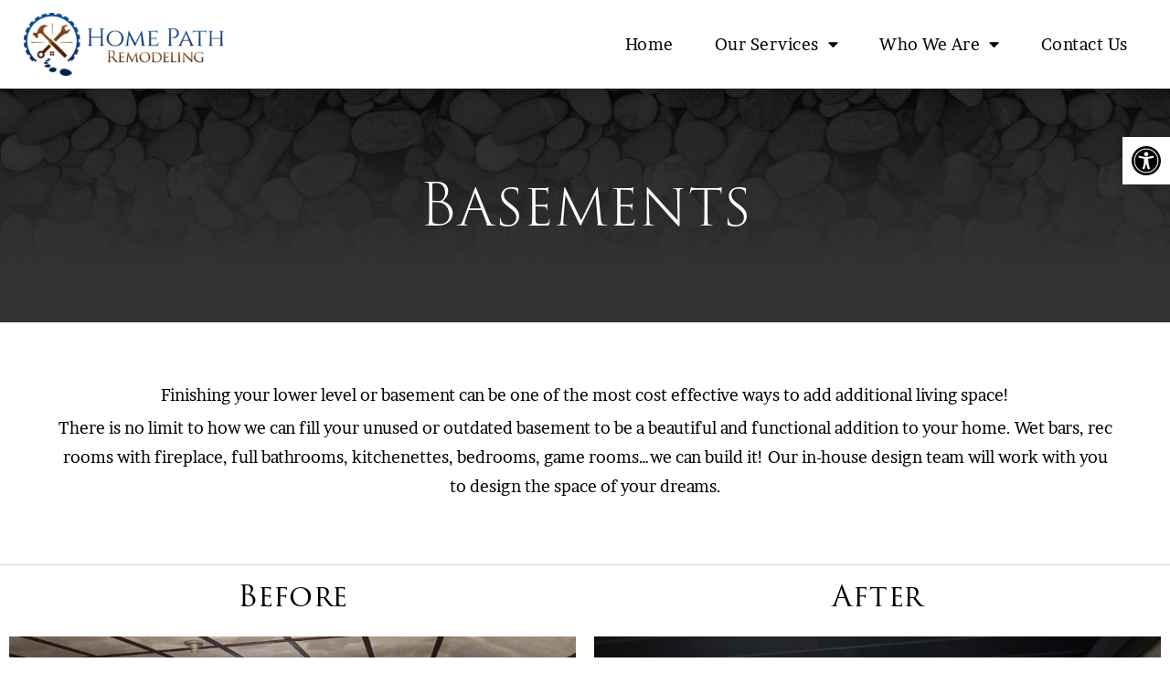

--- FILE ---
content_type: text/html; charset=UTF-8
request_url: https://homepathremodeling.com/basements/
body_size: 15180
content:
<!doctype html>
<html lang="en-US">
<head>
	<meta charset="UTF-8">
	<meta name="viewport" content="width=device-width, initial-scale=1">
	<link rel="profile" href="https://gmpg.org/xfn/11">
	<title>Basements &#8211; Home Path Remodeling</title>
<meta name='robots' content='max-image-preview:large' />
<link rel="alternate" type="application/rss+xml" title="Home Path Remodeling &raquo; Feed" href="https://homepathremodeling.com/feed/" />
<link rel="alternate" type="application/rss+xml" title="Home Path Remodeling &raquo; Comments Feed" href="https://homepathremodeling.com/comments/feed/" />
<link rel="alternate" title="oEmbed (JSON)" type="application/json+oembed" href="https://homepathremodeling.com/wp-json/oembed/1.0/embed?url=https%3A%2F%2Fhomepathremodeling.com%2Fbasements%2F" />
<link rel="alternate" title="oEmbed (XML)" type="text/xml+oembed" href="https://homepathremodeling.com/wp-json/oembed/1.0/embed?url=https%3A%2F%2Fhomepathremodeling.com%2Fbasements%2F&#038;format=xml" />
<link rel="stylesheet" type="text/css" href="https://use.typekit.net/lyz6yuf.css"><style id='wp-img-auto-sizes-contain-inline-css'>
img:is([sizes=auto i],[sizes^="auto," i]){contain-intrinsic-size:3000px 1500px}
/*# sourceURL=wp-img-auto-sizes-contain-inline-css */
</style>
<style id='wp-emoji-styles-inline-css'>

	img.wp-smiley, img.emoji {
		display: inline !important;
		border: none !important;
		box-shadow: none !important;
		height: 1em !important;
		width: 1em !important;
		margin: 0 0.07em !important;
		vertical-align: -0.1em !important;
		background: none !important;
		padding: 0 !important;
	}
/*# sourceURL=wp-emoji-styles-inline-css */
</style>
<style id='classic-theme-styles-inline-css'>
/*! This file is auto-generated */
.wp-block-button__link{color:#fff;background-color:#32373c;border-radius:9999px;box-shadow:none;text-decoration:none;padding:calc(.667em + 2px) calc(1.333em + 2px);font-size:1.125em}.wp-block-file__button{background:#32373c;color:#fff;text-decoration:none}
/*# sourceURL=/wp-includes/css/classic-themes.min.css */
</style>
<link rel='stylesheet' id='pojo-a11y-css' href='https://homepathremodeling.com/wp-content/plugins/pojo-accessibility/modules/legacy/assets/css/style.min.css?ver=1.0.0' media='all' />
<link rel='stylesheet' id='hello-elementor-css' href='https://homepathremodeling.com/wp-content/themes/hello-elementor/style.min.css?ver=3.0.1' media='all' />
<link rel='stylesheet' id='hello-elementor-theme-style-css' href='https://homepathremodeling.com/wp-content/themes/hello-elementor/theme.min.css?ver=3.0.1' media='all' />
<link rel='stylesheet' id='hello-elementor-header-footer-css' href='https://homepathremodeling.com/wp-content/themes/hello-elementor/header-footer.min.css?ver=3.0.1' media='all' />
<link rel='stylesheet' id='elementor-frontend-css' href='https://homepathremodeling.com/wp-content/plugins/elementor/assets/css/frontend.min.css?ver=3.32.5' media='all' />
<link rel='stylesheet' id='widget-image-css' href='https://homepathremodeling.com/wp-content/plugins/elementor/assets/css/widget-image.min.css?ver=3.32.5' media='all' />
<link rel='stylesheet' id='widget-nav-menu-css' href='https://homepathremodeling.com/wp-content/plugins/elementor-pro/assets/css/widget-nav-menu.min.css?ver=3.32.2' media='all' />
<link rel='stylesheet' id='e-sticky-css' href='https://homepathremodeling.com/wp-content/plugins/elementor-pro/assets/css/modules/sticky.min.css?ver=3.32.2' media='all' />
<link rel='stylesheet' id='widget-heading-css' href='https://homepathremodeling.com/wp-content/plugins/elementor/assets/css/widget-heading.min.css?ver=3.32.5' media='all' />
<link rel='stylesheet' id='e-animation-grow-css' href='https://homepathremodeling.com/wp-content/plugins/elementor/assets/lib/animations/styles/e-animation-grow.min.css?ver=3.32.5' media='all' />
<link rel='stylesheet' id='widget-icon-list-css' href='https://homepathremodeling.com/wp-content/plugins/elementor/assets/css/widget-icon-list.min.css?ver=3.32.5' media='all' />
<link rel='stylesheet' id='widget-social-icons-css' href='https://homepathremodeling.com/wp-content/plugins/elementor/assets/css/widget-social-icons.min.css?ver=3.32.5' media='all' />
<link rel='stylesheet' id='e-apple-webkit-css' href='https://homepathremodeling.com/wp-content/plugins/elementor/assets/css/conditionals/apple-webkit.min.css?ver=3.32.5' media='all' />
<link rel='stylesheet' id='elementor-icons-css' href='https://homepathremodeling.com/wp-content/plugins/elementor/assets/lib/eicons/css/elementor-icons.min.css?ver=5.44.0' media='all' />
<link rel='stylesheet' id='elementor-post-7-css' href='https://homepathremodeling.com/wp-content/uploads/elementor/css/post-7.css?ver=1764733904' media='all' />
<link rel='stylesheet' id='e-animation-fadeIn-css' href='https://homepathremodeling.com/wp-content/plugins/elementor/assets/lib/animations/styles/fadeIn.min.css?ver=3.32.5' media='all' />
<link rel='stylesheet' id='widget-image-box-css' href='https://homepathremodeling.com/wp-content/plugins/elementor/assets/css/widget-image-box.min.css?ver=3.32.5' media='all' />
<link rel='stylesheet' id='swiper-css' href='https://homepathremodeling.com/wp-content/plugins/elementor/assets/lib/swiper/v8/css/swiper.min.css?ver=8.4.5' media='all' />
<link rel='stylesheet' id='e-swiper-css' href='https://homepathremodeling.com/wp-content/plugins/elementor/assets/css/conditionals/e-swiper.min.css?ver=3.32.5' media='all' />
<link rel='stylesheet' id='widget-image-carousel-css' href='https://homepathremodeling.com/wp-content/plugins/elementor/assets/css/widget-image-carousel.min.css?ver=3.32.5' media='all' />
<link rel='stylesheet' id='widget-spacer-css' href='https://homepathremodeling.com/wp-content/plugins/elementor/assets/css/widget-spacer.min.css?ver=3.32.5' media='all' />
<link rel='stylesheet' id='elementor-post-2015-css' href='https://homepathremodeling.com/wp-content/uploads/elementor/css/post-2015.css?ver=1764752065' media='all' />
<link rel='stylesheet' id='elementor-post-63-css' href='https://homepathremodeling.com/wp-content/uploads/elementor/css/post-63.css?ver=1764733904' media='all' />
<link rel='stylesheet' id='elementor-post-1023-css' href='https://homepathremodeling.com/wp-content/uploads/elementor/css/post-1023.css?ver=1764733905' media='all' />
<link rel='stylesheet' id='elementor-gf-local-brawler-css' href='https://homepathremodeling.com/wp-content/uploads/elementor/google-fonts/css/brawler.css?ver=1748872923' media='all' />
<link rel='stylesheet' id='elementor-gf-local-montserrat-css' href='https://homepathremodeling.com/wp-content/uploads/elementor/google-fonts/css/montserrat.css?ver=1748872928' media='all' />
<link rel='stylesheet' id='elementor-icons-shared-0-css' href='https://homepathremodeling.com/wp-content/plugins/elementor/assets/lib/font-awesome/css/fontawesome.min.css?ver=5.15.3' media='all' />
<link rel='stylesheet' id='elementor-icons-fa-solid-css' href='https://homepathremodeling.com/wp-content/plugins/elementor/assets/lib/font-awesome/css/solid.min.css?ver=5.15.3' media='all' />
<link rel='stylesheet' id='elementor-icons-fa-brands-css' href='https://homepathremodeling.com/wp-content/plugins/elementor/assets/lib/font-awesome/css/brands.min.css?ver=5.15.3' media='all' />
<script src="https://homepathremodeling.com/wp-includes/js/jquery/jquery.min.js?ver=3.7.1" id="jquery-core-js"></script>
<script src="https://homepathremodeling.com/wp-includes/js/jquery/jquery-migrate.min.js?ver=3.4.1" id="jquery-migrate-js"></script>
<link rel="https://api.w.org/" href="https://homepathremodeling.com/wp-json/" /><link rel="alternate" title="JSON" type="application/json" href="https://homepathremodeling.com/wp-json/wp/v2/pages/2015" /><link rel="EditURI" type="application/rsd+xml" title="RSD" href="https://homepathremodeling.com/xmlrpc.php?rsd" />
<meta name="generator" content="WordPress 6.9" />
<link rel="canonical" href="https://homepathremodeling.com/basements/" />
<link rel='shortlink' href='https://homepathremodeling.com/?p=2015' />
<style type="text/css">
#pojo-a11y-toolbar .pojo-a11y-toolbar-toggle a{ background-color: #ffffff;	color: #000000;}
#pojo-a11y-toolbar .pojo-a11y-toolbar-overlay, #pojo-a11y-toolbar .pojo-a11y-toolbar-overlay ul.pojo-a11y-toolbar-items.pojo-a11y-links{ border-color: #ffffff;}
body.pojo-a11y-focusable a:focus{ outline-style: solid !important;	outline-width: 1px !important;	outline-color: #000000 !important;}
#pojo-a11y-toolbar{ top: 150px !important;}
#pojo-a11y-toolbar .pojo-a11y-toolbar-overlay{ background-color: #ffffff;}
#pojo-a11y-toolbar .pojo-a11y-toolbar-overlay ul.pojo-a11y-toolbar-items li.pojo-a11y-toolbar-item a, #pojo-a11y-toolbar .pojo-a11y-toolbar-overlay p.pojo-a11y-toolbar-title{ color: #333333;}
#pojo-a11y-toolbar .pojo-a11y-toolbar-overlay ul.pojo-a11y-toolbar-items li.pojo-a11y-toolbar-item a.active{ background-color: #000000;	color: #ffffff;}
@media (max-width: 767px) { #pojo-a11y-toolbar { top: 100px !important; } }</style><meta name="generator" content="Elementor 3.32.5; features: additional_custom_breakpoints; settings: css_print_method-external, google_font-enabled, font_display-auto">
			<style>
				.e-con.e-parent:nth-of-type(n+4):not(.e-lazyloaded):not(.e-no-lazyload),
				.e-con.e-parent:nth-of-type(n+4):not(.e-lazyloaded):not(.e-no-lazyload) * {
					background-image: none !important;
				}
				@media screen and (max-height: 1024px) {
					.e-con.e-parent:nth-of-type(n+3):not(.e-lazyloaded):not(.e-no-lazyload),
					.e-con.e-parent:nth-of-type(n+3):not(.e-lazyloaded):not(.e-no-lazyload) * {
						background-image: none !important;
					}
				}
				@media screen and (max-height: 640px) {
					.e-con.e-parent:nth-of-type(n+2):not(.e-lazyloaded):not(.e-no-lazyload),
					.e-con.e-parent:nth-of-type(n+2):not(.e-lazyloaded):not(.e-no-lazyload) * {
						background-image: none !important;
					}
				}
			</style>
						<meta name="theme-color" content="#FFFFFF">
			<style id='global-styles-inline-css'>
:root{--wp--preset--aspect-ratio--square: 1;--wp--preset--aspect-ratio--4-3: 4/3;--wp--preset--aspect-ratio--3-4: 3/4;--wp--preset--aspect-ratio--3-2: 3/2;--wp--preset--aspect-ratio--2-3: 2/3;--wp--preset--aspect-ratio--16-9: 16/9;--wp--preset--aspect-ratio--9-16: 9/16;--wp--preset--color--black: #000000;--wp--preset--color--cyan-bluish-gray: #abb8c3;--wp--preset--color--white: #ffffff;--wp--preset--color--pale-pink: #f78da7;--wp--preset--color--vivid-red: #cf2e2e;--wp--preset--color--luminous-vivid-orange: #ff6900;--wp--preset--color--luminous-vivid-amber: #fcb900;--wp--preset--color--light-green-cyan: #7bdcb5;--wp--preset--color--vivid-green-cyan: #00d084;--wp--preset--color--pale-cyan-blue: #8ed1fc;--wp--preset--color--vivid-cyan-blue: #0693e3;--wp--preset--color--vivid-purple: #9b51e0;--wp--preset--gradient--vivid-cyan-blue-to-vivid-purple: linear-gradient(135deg,rgb(6,147,227) 0%,rgb(155,81,224) 100%);--wp--preset--gradient--light-green-cyan-to-vivid-green-cyan: linear-gradient(135deg,rgb(122,220,180) 0%,rgb(0,208,130) 100%);--wp--preset--gradient--luminous-vivid-amber-to-luminous-vivid-orange: linear-gradient(135deg,rgb(252,185,0) 0%,rgb(255,105,0) 100%);--wp--preset--gradient--luminous-vivid-orange-to-vivid-red: linear-gradient(135deg,rgb(255,105,0) 0%,rgb(207,46,46) 100%);--wp--preset--gradient--very-light-gray-to-cyan-bluish-gray: linear-gradient(135deg,rgb(238,238,238) 0%,rgb(169,184,195) 100%);--wp--preset--gradient--cool-to-warm-spectrum: linear-gradient(135deg,rgb(74,234,220) 0%,rgb(151,120,209) 20%,rgb(207,42,186) 40%,rgb(238,44,130) 60%,rgb(251,105,98) 80%,rgb(254,248,76) 100%);--wp--preset--gradient--blush-light-purple: linear-gradient(135deg,rgb(255,206,236) 0%,rgb(152,150,240) 100%);--wp--preset--gradient--blush-bordeaux: linear-gradient(135deg,rgb(254,205,165) 0%,rgb(254,45,45) 50%,rgb(107,0,62) 100%);--wp--preset--gradient--luminous-dusk: linear-gradient(135deg,rgb(255,203,112) 0%,rgb(199,81,192) 50%,rgb(65,88,208) 100%);--wp--preset--gradient--pale-ocean: linear-gradient(135deg,rgb(255,245,203) 0%,rgb(182,227,212) 50%,rgb(51,167,181) 100%);--wp--preset--gradient--electric-grass: linear-gradient(135deg,rgb(202,248,128) 0%,rgb(113,206,126) 100%);--wp--preset--gradient--midnight: linear-gradient(135deg,rgb(2,3,129) 0%,rgb(40,116,252) 100%);--wp--preset--font-size--small: 13px;--wp--preset--font-size--medium: 20px;--wp--preset--font-size--large: 36px;--wp--preset--font-size--x-large: 42px;--wp--preset--spacing--20: 0.44rem;--wp--preset--spacing--30: 0.67rem;--wp--preset--spacing--40: 1rem;--wp--preset--spacing--50: 1.5rem;--wp--preset--spacing--60: 2.25rem;--wp--preset--spacing--70: 3.38rem;--wp--preset--spacing--80: 5.06rem;--wp--preset--shadow--natural: 6px 6px 9px rgba(0, 0, 0, 0.2);--wp--preset--shadow--deep: 12px 12px 50px rgba(0, 0, 0, 0.4);--wp--preset--shadow--sharp: 6px 6px 0px rgba(0, 0, 0, 0.2);--wp--preset--shadow--outlined: 6px 6px 0px -3px rgb(255, 255, 255), 6px 6px rgb(0, 0, 0);--wp--preset--shadow--crisp: 6px 6px 0px rgb(0, 0, 0);}:where(.is-layout-flex){gap: 0.5em;}:where(.is-layout-grid){gap: 0.5em;}body .is-layout-flex{display: flex;}.is-layout-flex{flex-wrap: wrap;align-items: center;}.is-layout-flex > :is(*, div){margin: 0;}body .is-layout-grid{display: grid;}.is-layout-grid > :is(*, div){margin: 0;}:where(.wp-block-columns.is-layout-flex){gap: 2em;}:where(.wp-block-columns.is-layout-grid){gap: 2em;}:where(.wp-block-post-template.is-layout-flex){gap: 1.25em;}:where(.wp-block-post-template.is-layout-grid){gap: 1.25em;}.has-black-color{color: var(--wp--preset--color--black) !important;}.has-cyan-bluish-gray-color{color: var(--wp--preset--color--cyan-bluish-gray) !important;}.has-white-color{color: var(--wp--preset--color--white) !important;}.has-pale-pink-color{color: var(--wp--preset--color--pale-pink) !important;}.has-vivid-red-color{color: var(--wp--preset--color--vivid-red) !important;}.has-luminous-vivid-orange-color{color: var(--wp--preset--color--luminous-vivid-orange) !important;}.has-luminous-vivid-amber-color{color: var(--wp--preset--color--luminous-vivid-amber) !important;}.has-light-green-cyan-color{color: var(--wp--preset--color--light-green-cyan) !important;}.has-vivid-green-cyan-color{color: var(--wp--preset--color--vivid-green-cyan) !important;}.has-pale-cyan-blue-color{color: var(--wp--preset--color--pale-cyan-blue) !important;}.has-vivid-cyan-blue-color{color: var(--wp--preset--color--vivid-cyan-blue) !important;}.has-vivid-purple-color{color: var(--wp--preset--color--vivid-purple) !important;}.has-black-background-color{background-color: var(--wp--preset--color--black) !important;}.has-cyan-bluish-gray-background-color{background-color: var(--wp--preset--color--cyan-bluish-gray) !important;}.has-white-background-color{background-color: var(--wp--preset--color--white) !important;}.has-pale-pink-background-color{background-color: var(--wp--preset--color--pale-pink) !important;}.has-vivid-red-background-color{background-color: var(--wp--preset--color--vivid-red) !important;}.has-luminous-vivid-orange-background-color{background-color: var(--wp--preset--color--luminous-vivid-orange) !important;}.has-luminous-vivid-amber-background-color{background-color: var(--wp--preset--color--luminous-vivid-amber) !important;}.has-light-green-cyan-background-color{background-color: var(--wp--preset--color--light-green-cyan) !important;}.has-vivid-green-cyan-background-color{background-color: var(--wp--preset--color--vivid-green-cyan) !important;}.has-pale-cyan-blue-background-color{background-color: var(--wp--preset--color--pale-cyan-blue) !important;}.has-vivid-cyan-blue-background-color{background-color: var(--wp--preset--color--vivid-cyan-blue) !important;}.has-vivid-purple-background-color{background-color: var(--wp--preset--color--vivid-purple) !important;}.has-black-border-color{border-color: var(--wp--preset--color--black) !important;}.has-cyan-bluish-gray-border-color{border-color: var(--wp--preset--color--cyan-bluish-gray) !important;}.has-white-border-color{border-color: var(--wp--preset--color--white) !important;}.has-pale-pink-border-color{border-color: var(--wp--preset--color--pale-pink) !important;}.has-vivid-red-border-color{border-color: var(--wp--preset--color--vivid-red) !important;}.has-luminous-vivid-orange-border-color{border-color: var(--wp--preset--color--luminous-vivid-orange) !important;}.has-luminous-vivid-amber-border-color{border-color: var(--wp--preset--color--luminous-vivid-amber) !important;}.has-light-green-cyan-border-color{border-color: var(--wp--preset--color--light-green-cyan) !important;}.has-vivid-green-cyan-border-color{border-color: var(--wp--preset--color--vivid-green-cyan) !important;}.has-pale-cyan-blue-border-color{border-color: var(--wp--preset--color--pale-cyan-blue) !important;}.has-vivid-cyan-blue-border-color{border-color: var(--wp--preset--color--vivid-cyan-blue) !important;}.has-vivid-purple-border-color{border-color: var(--wp--preset--color--vivid-purple) !important;}.has-vivid-cyan-blue-to-vivid-purple-gradient-background{background: var(--wp--preset--gradient--vivid-cyan-blue-to-vivid-purple) !important;}.has-light-green-cyan-to-vivid-green-cyan-gradient-background{background: var(--wp--preset--gradient--light-green-cyan-to-vivid-green-cyan) !important;}.has-luminous-vivid-amber-to-luminous-vivid-orange-gradient-background{background: var(--wp--preset--gradient--luminous-vivid-amber-to-luminous-vivid-orange) !important;}.has-luminous-vivid-orange-to-vivid-red-gradient-background{background: var(--wp--preset--gradient--luminous-vivid-orange-to-vivid-red) !important;}.has-very-light-gray-to-cyan-bluish-gray-gradient-background{background: var(--wp--preset--gradient--very-light-gray-to-cyan-bluish-gray) !important;}.has-cool-to-warm-spectrum-gradient-background{background: var(--wp--preset--gradient--cool-to-warm-spectrum) !important;}.has-blush-light-purple-gradient-background{background: var(--wp--preset--gradient--blush-light-purple) !important;}.has-blush-bordeaux-gradient-background{background: var(--wp--preset--gradient--blush-bordeaux) !important;}.has-luminous-dusk-gradient-background{background: var(--wp--preset--gradient--luminous-dusk) !important;}.has-pale-ocean-gradient-background{background: var(--wp--preset--gradient--pale-ocean) !important;}.has-electric-grass-gradient-background{background: var(--wp--preset--gradient--electric-grass) !important;}.has-midnight-gradient-background{background: var(--wp--preset--gradient--midnight) !important;}.has-small-font-size{font-size: var(--wp--preset--font-size--small) !important;}.has-medium-font-size{font-size: var(--wp--preset--font-size--medium) !important;}.has-large-font-size{font-size: var(--wp--preset--font-size--large) !important;}.has-x-large-font-size{font-size: var(--wp--preset--font-size--x-large) !important;}
/*# sourceURL=global-styles-inline-css */
</style>
</head>
<body class="wp-singular page-template-default page page-id-2015 wp-custom-logo wp-theme-hello-elementor elementor-default elementor-template-full-width elementor-kit-7 elementor-page elementor-page-2015">


<a class="skip-link screen-reader-text" href="#content">Skip to content</a>

		<header data-elementor-type="header" data-elementor-id="63" class="elementor elementor-63 elementor-location-header" data-elementor-post-type="elementor_library">
					<section class="elementor-section elementor-top-section elementor-element elementor-element-107cc02e elementor-section-height-min-height elementor-section-items-stretch elementor-section-full_width elementor-section-height-default" data-id="107cc02e" data-element_type="section" data-settings="{&quot;sticky&quot;:&quot;top&quot;,&quot;background_background&quot;:&quot;classic&quot;,&quot;sticky_on&quot;:[&quot;desktop&quot;,&quot;tablet&quot;,&quot;mobile&quot;],&quot;sticky_offset&quot;:0,&quot;sticky_effects_offset&quot;:0,&quot;sticky_anchor_link_offset&quot;:0}" aria-label="Home Path Remodeling header">
						<div class="elementor-container elementor-column-gap-default">
					<div class="elementor-column elementor-col-50 elementor-top-column elementor-element elementor-element-4c30534b" data-id="4c30534b" data-element_type="column">
			<div class="elementor-widget-wrap elementor-element-populated">
						<div class="elementor-element elementor-element-507125e7 elementor-widget elementor-widget-image" data-id="507125e7" data-element_type="widget" aria-label="Home Path Remodeling Header Logo" data-widget_type="image.default">
				<div class="elementor-widget-container">
																<a href="https://homepathremodeling.com" aria-label="Home Path Remodeling Header Logo">
							<img width="300" height="95" src="https://homepathremodeling.com/wp-content/uploads/2021/09/hpr-logo-2022-transparent-file-color-300x95.png" class="attachment-medium size-medium wp-image-2117" alt="" srcset="https://homepathremodeling.com/wp-content/uploads/2021/09/hpr-logo-2022-transparent-file-color-300x95.png 300w, https://homepathremodeling.com/wp-content/uploads/2021/09/hpr-logo-2022-transparent-file-color-1024x323.png 1024w, https://homepathremodeling.com/wp-content/uploads/2021/09/hpr-logo-2022-transparent-file-color-768x242.png 768w, https://homepathremodeling.com/wp-content/uploads/2021/09/hpr-logo-2022-transparent-file-color-1536x484.png 1536w, https://homepathremodeling.com/wp-content/uploads/2021/09/hpr-logo-2022-transparent-file-color.png 1948w" sizes="(max-width: 300px) 100vw, 300px" />								</a>
															</div>
				</div>
					</div>
		</div>
				<div class="elementor-column elementor-col-50 elementor-top-column elementor-element elementor-element-e69d9c8" data-id="e69d9c8" data-element_type="column">
			<div class="elementor-widget-wrap elementor-element-populated">
						<div class="elementor-element elementor-element-3a655063 elementor-nav-menu__align-end elementor-nav-menu--dropdown-mobile elementor-nav-menu--stretch elementor-nav-menu__text-align-center elementor-nav-menu--toggle elementor-nav-menu--burger elementor-widget elementor-widget-nav-menu" data-id="3a655063" data-element_type="widget" data-settings="{&quot;full_width&quot;:&quot;stretch&quot;,&quot;layout&quot;:&quot;horizontal&quot;,&quot;submenu_icon&quot;:{&quot;value&quot;:&quot;&lt;i class=\&quot;fas fa-caret-down\&quot; aria-hidden=\&quot;true\&quot;&gt;&lt;\/i&gt;&quot;,&quot;library&quot;:&quot;fa-solid&quot;},&quot;toggle&quot;:&quot;burger&quot;}" aria-label="Open The Menu" data-widget_type="nav-menu.default">
				<div class="elementor-widget-container">
								<nav aria-label="Menu" class="elementor-nav-menu--main elementor-nav-menu__container elementor-nav-menu--layout-horizontal e--pointer-text e--animation-sink">
				<ul id="menu-1-3a655063" class="elementor-nav-menu"><li class="menu-item menu-item-type-post_type menu-item-object-page menu-item-home menu-item-44"><a href="https://homepathremodeling.com/" class="elementor-item">Home</a></li>
<li class="menu-item menu-item-type-custom menu-item-object-custom current-menu-ancestor current-menu-parent menu-item-has-children menu-item-1770"><a class="elementor-item">Our Services</a>
<ul class="sub-menu elementor-nav-menu--dropdown">
	<li class="menu-item menu-item-type-post_type menu-item-object-page menu-item-2887"><a href="https://homepathremodeling.com/additions/" class="elementor-sub-item">Additions</a></li>
	<li class="menu-item menu-item-type-post_type menu-item-object-page current-menu-item page_item page-item-2015 current_page_item menu-item-2841"><a href="https://homepathremodeling.com/basements/" aria-current="page" class="elementor-sub-item elementor-item-active">Basements</a></li>
	<li class="menu-item menu-item-type-post_type menu-item-object-page menu-item-947"><a href="https://homepathremodeling.com/kitchen-bath/" class="elementor-sub-item">Kitchen &#038; Bath</a></li>
</ul>
</li>
<li class="menu-item menu-item-type-custom menu-item-object-custom menu-item-has-children menu-item-2720"><a href="#" class="elementor-item elementor-item-anchor">Who We Are</a>
<ul class="sub-menu elementor-nav-menu--dropdown">
	<li class="menu-item menu-item-type-post_type menu-item-object-page menu-item-42"><a href="https://homepathremodeling.com/about/" class="elementor-sub-item">About Us</a></li>
	<li class="menu-item menu-item-type-custom menu-item-object-custom menu-item-2954"><a target="_blank" href="https://myhomepath.com/careers/" class="elementor-sub-item">Careers</a></li>
	<li class="menu-item menu-item-type-custom menu-item-object-custom menu-item-2952"><a target="_blank" href="https://myhomepath.com/giving-back/" class="elementor-sub-item">Giving Back</a></li>
</ul>
</li>
<li class="menu-item menu-item-type-post_type menu-item-object-page menu-item-40"><a href="https://homepathremodeling.com/contact/" class="elementor-item">Contact Us</a></li>
</ul>			</nav>
					<div class="elementor-menu-toggle" role="button" tabindex="0" aria-label="Menu Toggle" aria-expanded="false">
			<i aria-hidden="true" role="presentation" class="elementor-menu-toggle__icon--open eicon-menu-bar"></i><i aria-hidden="true" role="presentation" class="elementor-menu-toggle__icon--close eicon-close"></i>		</div>
					<nav class="elementor-nav-menu--dropdown elementor-nav-menu__container" aria-hidden="true">
				<ul id="menu-2-3a655063" class="elementor-nav-menu"><li class="menu-item menu-item-type-post_type menu-item-object-page menu-item-home menu-item-44"><a href="https://homepathremodeling.com/" class="elementor-item" tabindex="-1">Home</a></li>
<li class="menu-item menu-item-type-custom menu-item-object-custom current-menu-ancestor current-menu-parent menu-item-has-children menu-item-1770"><a class="elementor-item" tabindex="-1">Our Services</a>
<ul class="sub-menu elementor-nav-menu--dropdown">
	<li class="menu-item menu-item-type-post_type menu-item-object-page menu-item-2887"><a href="https://homepathremodeling.com/additions/" class="elementor-sub-item" tabindex="-1">Additions</a></li>
	<li class="menu-item menu-item-type-post_type menu-item-object-page current-menu-item page_item page-item-2015 current_page_item menu-item-2841"><a href="https://homepathremodeling.com/basements/" aria-current="page" class="elementor-sub-item elementor-item-active" tabindex="-1">Basements</a></li>
	<li class="menu-item menu-item-type-post_type menu-item-object-page menu-item-947"><a href="https://homepathremodeling.com/kitchen-bath/" class="elementor-sub-item" tabindex="-1">Kitchen &#038; Bath</a></li>
</ul>
</li>
<li class="menu-item menu-item-type-custom menu-item-object-custom menu-item-has-children menu-item-2720"><a href="#" class="elementor-item elementor-item-anchor" tabindex="-1">Who We Are</a>
<ul class="sub-menu elementor-nav-menu--dropdown">
	<li class="menu-item menu-item-type-post_type menu-item-object-page menu-item-42"><a href="https://homepathremodeling.com/about/" class="elementor-sub-item" tabindex="-1">About Us</a></li>
	<li class="menu-item menu-item-type-custom menu-item-object-custom menu-item-2954"><a target="_blank" href="https://myhomepath.com/careers/" class="elementor-sub-item" tabindex="-1">Careers</a></li>
	<li class="menu-item menu-item-type-custom menu-item-object-custom menu-item-2952"><a target="_blank" href="https://myhomepath.com/giving-back/" class="elementor-sub-item" tabindex="-1">Giving Back</a></li>
</ul>
</li>
<li class="menu-item menu-item-type-post_type menu-item-object-page menu-item-40"><a href="https://homepathremodeling.com/contact/" class="elementor-item" tabindex="-1">Contact Us</a></li>
</ul>			</nav>
						</div>
				</div>
					</div>
		</div>
					</div>
		</section>
				</header>
				<div data-elementor-type="wp-page" data-elementor-id="2015" class="elementor elementor-2015" data-elementor-post-type="page">
						<section class="elementor-section elementor-top-section elementor-element elementor-element-5bc3219b elementor-section-height-min-height elementor-section-items-stretch elementor-section-full_width elementor-section-height-default" data-id="5bc3219b" data-element_type="section" data-settings="{&quot;background_background&quot;:&quot;classic&quot;}">
						<div class="elementor-container elementor-column-gap-default">
					<div class="elementor-column elementor-col-100 elementor-top-column elementor-element elementor-element-422f8289" data-id="422f8289" data-element_type="column" data-settings="{&quot;background_background&quot;:&quot;classic&quot;}">
			<div class="elementor-widget-wrap elementor-element-populated">
						<div class="elementor-element elementor-element-1b66aa7b elementor-invisible elementor-widget elementor-widget-heading" data-id="1b66aa7b" data-element_type="widget" data-settings="{&quot;_animation&quot;:&quot;fadeIn&quot;}" data-widget_type="heading.default">
				<div class="elementor-widget-container">
					<h1 class="elementor-heading-title elementor-size-default">Basements</h1>				</div>
				</div>
					</div>
		</div>
					</div>
		</section>
				<section class="elementor-section elementor-top-section elementor-element elementor-element-54509e elementor-section-content-middle elementor-section-full_width elementor-section-height-default elementor-section-height-default" data-id="54509e" data-element_type="section" data-settings="{&quot;background_background&quot;:&quot;classic&quot;}">
						<div class="elementor-container elementor-column-gap-default">
					<div class="elementor-column elementor-col-100 elementor-top-column elementor-element elementor-element-725aa8b2 elementor-invisible" data-id="725aa8b2" data-element_type="column" data-settings="{&quot;animation&quot;:&quot;fadeIn&quot;}">
			<div class="elementor-widget-wrap elementor-element-populated">
						<div class="elementor-element elementor-element-2e31533f elementor-widget elementor-widget-text-editor" data-id="2e31533f" data-element_type="widget" data-widget_type="text-editor.default">
				<div class="elementor-widget-container">
									<p>Finishing your lower level or basement can be one of the most cost effective ways to add additional living space!</p><p>There is no limit to how we can fill your unused or outdated basement to be a beautiful and functional addition to your home. Wet bars, rec rooms with fireplace, full bathrooms, kitchenettes, bedrooms, game rooms…we can build it! Our in-house design team will work with you to design the space of your dreams.</p>								</div>
				</div>
					</div>
		</div>
					</div>
		</section>
				<section class="elementor-section elementor-top-section elementor-element elementor-element-1dd0c87 elementor-section-boxed elementor-section-height-default elementor-section-height-default" data-id="1dd0c87" data-element_type="section">
						<div class="elementor-container elementor-column-gap-default">
					<div class="elementor-column elementor-col-50 elementor-top-column elementor-element elementor-element-f6815ca elementor-invisible" data-id="f6815ca" data-element_type="column" data-settings="{&quot;animation&quot;:&quot;fadeIn&quot;}">
			<div class="elementor-widget-wrap elementor-element-populated">
						<div class="elementor-element elementor-element-20714d9 elementor-widget elementor-widget-heading" data-id="20714d9" data-element_type="widget" data-widget_type="heading.default">
				<div class="elementor-widget-container">
					<h2 class="elementor-heading-title elementor-size-default">Before</h2>				</div>
				</div>
				<div class="elementor-element elementor-element-1c7f5a0 elementor-position-top elementor-widget elementor-widget-image-box" data-id="1c7f5a0" data-element_type="widget" data-widget_type="image-box.default">
				<div class="elementor-widget-container">
					<div class="elementor-image-box-wrapper"><figure class="elementor-image-box-img"><img decoding="async" src="https://homepathremodeling.com/wp-content/uploads/elementor/thumbs/basement_1_before-q2491rhakib265p0nf2exxqnldnf4ac9xdhodg5eh4.jpg" title="basement_1_before" alt="Remodeling Basement Before" loading="lazy" /></figure></div>				</div>
				</div>
					</div>
		</div>
				<div class="elementor-column elementor-col-50 elementor-top-column elementor-element elementor-element-009dd39 elementor-invisible" data-id="009dd39" data-element_type="column" data-settings="{&quot;animation&quot;:&quot;fadeIn&quot;}">
			<div class="elementor-widget-wrap elementor-element-populated">
						<div class="elementor-element elementor-element-4f2ff3c elementor-widget elementor-widget-heading" data-id="4f2ff3c" data-element_type="widget" data-widget_type="heading.default">
				<div class="elementor-widget-container">
					<h2 class="elementor-heading-title elementor-size-default">After</h2>				</div>
				</div>
				<div class="elementor-element elementor-element-562ac05 elementor-position-top elementor-widget elementor-widget-image-box" data-id="562ac05" data-element_type="widget" data-widget_type="image-box.default">
				<div class="elementor-widget-container">
					<div class="elementor-image-box-wrapper"><figure class="elementor-image-box-img"><img decoding="async" src="https://homepathremodeling.com/wp-content/uploads/elementor/thumbs/basement_1_after-q2491sf4rccchrnnhxh1ifi46risbzg09i55uq40aw.jpg" title="basement_1_after" alt="Remodeling Basement After" loading="lazy" /></figure></div>				</div>
				</div>
					</div>
		</div>
					</div>
		</section>
				<section class="elementor-section elementor-top-section elementor-element elementor-element-d719e1f elementor-section-boxed elementor-section-height-default elementor-section-height-default" data-id="d719e1f" data-element_type="section">
						<div class="elementor-container elementor-column-gap-default">
					<div class="elementor-column elementor-col-100 elementor-top-column elementor-element elementor-element-40a824e" data-id="40a824e" data-element_type="column">
			<div class="elementor-widget-wrap elementor-element-populated">
						<div class="elementor-element elementor-element-601fcaf elementor-widget elementor-widget-heading" data-id="601fcaf" data-element_type="widget" data-widget_type="heading.default">
				<div class="elementor-widget-container">
					<h2 class="elementor-heading-title elementor-size-default">Gallery</h2>				</div>
				</div>
				<div class="elementor-element elementor-element-044a4c4 elementor-arrows-position-inside elementor-pagination-position-outside elementor-widget elementor-widget-image-carousel" data-id="044a4c4" data-element_type="widget" data-settings="{&quot;slides_to_show&quot;:&quot;1&quot;,&quot;navigation&quot;:&quot;both&quot;,&quot;autoplay&quot;:&quot;yes&quot;,&quot;pause_on_hover&quot;:&quot;yes&quot;,&quot;pause_on_interaction&quot;:&quot;yes&quot;,&quot;autoplay_speed&quot;:5000,&quot;infinite&quot;:&quot;yes&quot;,&quot;effect&quot;:&quot;slide&quot;,&quot;speed&quot;:500}" data-widget_type="image-carousel.default">
				<div class="elementor-widget-container">
							<div class="elementor-image-carousel-wrapper swiper" role="region" aria-roledescription="carousel" aria-label="Image Carousel" dir="ltr">
			<div class="elementor-image-carousel swiper-wrapper" aria-live="off">
								<div class="swiper-slide" role="group" aria-roledescription="slide" aria-label="1 of 4"><figure class="swiper-slide-inner"><img decoding="async" class="swiper-slide-image" src="https://homepathremodeling.com/wp-content/uploads/2023/04/Roche-basement-after-1-768x1024.jpg" alt="Roche basement after 1" /></figure></div><div class="swiper-slide" role="group" aria-roledescription="slide" aria-label="2 of 4"><figure class="swiper-slide-inner"><img decoding="async" class="swiper-slide-image" src="https://homepathremodeling.com/wp-content/uploads/2023/04/Roche-basement-after-4-768x1024.jpg" alt="Roche basement after 4" /></figure></div><div class="swiper-slide" role="group" aria-roledescription="slide" aria-label="3 of 4"><figure class="swiper-slide-inner"><img decoding="async" class="swiper-slide-image" src="https://homepathremodeling.com/wp-content/uploads/2023/04/Roche-basement-after-2-768x1024.jpg" alt="Roche basement after 2" /></figure></div><div class="swiper-slide" role="group" aria-roledescription="slide" aria-label="4 of 4"><figure class="swiper-slide-inner"><img decoding="async" class="swiper-slide-image" src="https://homepathremodeling.com/wp-content/uploads/2023/04/Roche-basement-after-3-768x1024.jpg" alt="Roche basement after 3" /></figure></div>			</div>
												<div class="elementor-swiper-button elementor-swiper-button-prev" role="button" tabindex="0">
						<i aria-hidden="true" class="fas fa-angle-double-left"></i>					</div>
					<div class="elementor-swiper-button elementor-swiper-button-next" role="button" tabindex="0">
						<i aria-hidden="true" class="fas fa-angle-double-right"></i>					</div>
				
									<div class="swiper-pagination"></div>
									</div>
						</div>
				</div>
				<div class="elementor-element elementor-element-a4c7e78 elementor-widget elementor-widget-spacer" data-id="a4c7e78" data-element_type="widget" data-widget_type="spacer.default">
				<div class="elementor-widget-container">
							<div class="elementor-spacer">
			<div class="elementor-spacer-inner"></div>
		</div>
						</div>
				</div>
					</div>
		</div>
					</div>
		</section>
				<section class="elementor-section elementor-top-section elementor-element elementor-element-10fabee4 elementor-section-full_width elementor-section-height-default elementor-section-height-default elementor-invisible" data-id="10fabee4" data-element_type="section" data-settings="{&quot;background_background&quot;:&quot;classic&quot;,&quot;animation&quot;:&quot;fadeIn&quot;}">
						<div class="elementor-container elementor-column-gap-default">
					<div class="elementor-column elementor-col-50 elementor-top-column elementor-element elementor-element-4fbb006d" data-id="4fbb006d" data-element_type="column">
			<div class="elementor-widget-wrap elementor-element-populated">
						<div class="elementor-element elementor-element-3e7ca856 elementor-widget elementor-widget-heading" data-id="3e7ca856" data-element_type="widget" data-widget_type="heading.default">
				<div class="elementor-widget-container">
					<h2 class="elementor-heading-title elementor-size-default">Get your complimentary consultation today.</h2>				</div>
				</div>
					</div>
		</div>
				<div class="elementor-column elementor-col-50 elementor-top-column elementor-element elementor-element-3750ab1d" data-id="3750ab1d" data-element_type="column">
			<div class="elementor-widget-wrap elementor-element-populated">
						<div class="elementor-element elementor-element-783b44b2 elementor-align-right elementor-mobile-align-center elementor-widget elementor-widget-button" data-id="783b44b2" data-element_type="widget" data-widget_type="button.default">
				<div class="elementor-widget-container">
									<div class="elementor-button-wrapper">
					<a class="elementor-button elementor-button-link elementor-size-sm elementor-animation-grow" href="/contact">
						<span class="elementor-button-content-wrapper">
									<span class="elementor-button-text">Contact Us</span>
					</span>
					</a>
				</div>
								</div>
				</div>
					</div>
		</div>
					</div>
		</section>
				<section class="elementor-section elementor-top-section elementor-element elementor-element-2bf857f elementor-section-boxed elementor-section-height-default elementor-section-height-default" data-id="2bf857f" data-element_type="section">
						<div class="elementor-container elementor-column-gap-default">
					<div class="elementor-column elementor-col-100 elementor-top-column elementor-element elementor-element-05610ce" data-id="05610ce" data-element_type="column">
			<div class="elementor-widget-wrap elementor-element-populated">
						<div class="elementor-element elementor-element-61ffdba elementor-widget elementor-widget-spacer" data-id="61ffdba" data-element_type="widget" data-widget_type="spacer.default">
				<div class="elementor-widget-container">
							<div class="elementor-spacer">
			<div class="elementor-spacer-inner"></div>
		</div>
						</div>
				</div>
					</div>
		</div>
					</div>
		</section>
				</div>
				<header data-elementor-type="footer" data-elementor-id="1023" class="elementor elementor-1023 elementor-location-footer" data-elementor-post-type="elementor_library">
					<section class="elementor-section elementor-top-section elementor-element elementor-element-17a3e98b elementor-section-height-min-height elementor-section-full_width elementor-section-height-default elementor-section-items-middle" data-id="17a3e98b" data-element_type="section" data-settings="{&quot;background_background&quot;:&quot;classic&quot;}">
							<div class="elementor-background-overlay"></div>
							<div class="elementor-container elementor-column-gap-default">
					<div class="elementor-column elementor-col-50 elementor-top-column elementor-element elementor-element-9bd9a46" data-id="9bd9a46" data-element_type="column">
			<div class="elementor-widget-wrap elementor-element-populated">
						<div class="elementor-element elementor-element-b1aea59 elementor-widget elementor-widget-image" data-id="b1aea59" data-element_type="widget" aria-label="Home Path Remodeling Footer Logo" data-widget_type="image.default">
				<div class="elementor-widget-container">
																<a href="https://homepathremodeling.com" aria-label="Home Path Remodeling Footer Logo">
							<img width="1948" height="614" src="https://homepathremodeling.com/wp-content/uploads/2022/10/hpr-logo-2022-vector-souce-file_WHITE.png" class="attachment-full size-full wp-image-1182" alt="Home Path Remodeling Logo" srcset="https://homepathremodeling.com/wp-content/uploads/2022/10/hpr-logo-2022-vector-souce-file_WHITE.png 1948w, https://homepathremodeling.com/wp-content/uploads/2022/10/hpr-logo-2022-vector-souce-file_WHITE-300x95.png 300w, https://homepathremodeling.com/wp-content/uploads/2022/10/hpr-logo-2022-vector-souce-file_WHITE-1024x323.png 1024w, https://homepathremodeling.com/wp-content/uploads/2022/10/hpr-logo-2022-vector-souce-file_WHITE-768x242.png 768w, https://homepathremodeling.com/wp-content/uploads/2022/10/hpr-logo-2022-vector-souce-file_WHITE-1536x484.png 1536w" sizes="(max-width: 1948px) 100vw, 1948px" />								</a>
															</div>
				</div>
				<div class="elementor-element elementor-element-92cf837 elementor-widget elementor-widget-heading" data-id="92cf837" data-element_type="widget" data-widget_type="heading.default">
				<div class="elementor-widget-container">
					<h4 class="elementor-heading-title elementor-size-default">Experience the Home Path Difference…<br>Enriching People’s Lives with Quality Homes and Superior Service.</h4>				</div>
				</div>
					</div>
		</div>
				<div class="elementor-column elementor-col-50 elementor-top-column elementor-element elementor-element-4708291a" data-id="4708291a" data-element_type="column">
			<div class="elementor-widget-wrap elementor-element-populated">
						<div class="elementor-element elementor-element-50f1d20e elementor-mobile-align-center elementor-tablet-align-left elementor-align-left elementor-widget elementor-widget-button" data-id="50f1d20e" data-element_type="widget" aria-label="Schedule A Consultation With Us Today" data-widget_type="button.default">
				<div class="elementor-widget-container">
									<div class="elementor-button-wrapper">
					<a class="elementor-button elementor-button-link elementor-size-sm elementor-animation-grow" href="https://homepathremodeling.com/contact/" aria-label="Schedule A Consultation With Us Today">
						<span class="elementor-button-content-wrapper">
									<span class="elementor-button-text">Schedule A Consultation</span>
					</span>
					</a>
				</div>
								</div>
				</div>
				<section class="elementor-section elementor-inner-section elementor-element elementor-element-2e5acf6 elementor-section-boxed elementor-section-height-default elementor-section-height-default" data-id="2e5acf6" data-element_type="section">
						<div class="elementor-container elementor-column-gap-default">
					<div class="elementor-column elementor-col-100 elementor-inner-column elementor-element elementor-element-4c39235e" data-id="4c39235e" data-element_type="column">
			<div class="elementor-widget-wrap elementor-element-populated">
						<div class="elementor-element elementor-element-2c73133f elementor-mobile-align-left elementor-align-left elementor-tablet-align-left elementor-icon-list--layout-traditional elementor-list-item-link-full_width elementor-widget elementor-widget-icon-list" data-id="2c73133f" data-element_type="widget" data-widget_type="icon-list.default">
				<div class="elementor-widget-container">
							<ul class="elementor-icon-list-items">
							<li class="elementor-icon-list-item">
											<a href="mailto:remodeling@MyHomePath.com" target="_blank">

												<span class="elementor-icon-list-icon">
							<i aria-hidden="true" class="fas fa-envelope"></i>						</span>
										<span class="elementor-icon-list-text">remodeling@myhomepath.com</span>
											</a>
									</li>
								<li class="elementor-icon-list-item">
											<a href="https://maps.app.goo.gl/XC8RSPDxcGDdh32X8" target="_blank">

												<span class="elementor-icon-list-icon">
							<i aria-hidden="true" class="fas fa-map-pin"></i>						</span>
										<span class="elementor-icon-list-text">5116 N 126th St, Butler WI 53007</span>
											</a>
									</li>
						</ul>
						</div>
				</div>
					</div>
		</div>
					</div>
		</section>
					</div>
		</div>
					</div>
		</section>
				<section class="elementor-section elementor-top-section elementor-element elementor-element-34715a7a elementor-section-full_width elementor-section-height-default elementor-section-height-default" data-id="34715a7a" data-element_type="section" data-settings="{&quot;background_background&quot;:&quot;classic&quot;}">
						<div class="elementor-container elementor-column-gap-default">
					<div class="elementor-column elementor-col-100 elementor-top-column elementor-element elementor-element-5c56eda" data-id="5c56eda" data-element_type="column">
			<div class="elementor-widget-wrap elementor-element-populated">
						<div class="elementor-element elementor-element-713575d3 elementor-widget elementor-widget-heading" data-id="713575d3" data-element_type="widget" data-widget_type="heading.default">
				<div class="elementor-widget-container">
					<h2 class="elementor-heading-title elementor-size-default">Explore our family of companies</h2>				</div>
				</div>
					</div>
		</div>
					</div>
		</section>
				<section class="elementor-section elementor-top-section elementor-element elementor-element-ed3b099 elementor-section-full_width elementor-section-height-default elementor-section-height-default" data-id="ed3b099" data-element_type="section" data-settings="{&quot;background_background&quot;:&quot;classic&quot;}">
						<div class="elementor-container elementor-column-gap-default">
					<div class="elementor-column elementor-col-100 elementor-top-column elementor-element elementor-element-1595f066" data-id="1595f066" data-element_type="column">
			<div class="elementor-widget-wrap elementor-element-populated">
						<div class="elementor-element elementor-element-66bd2cbf elementor-widget elementor-widget-image" data-id="66bd2cbf" data-element_type="widget" aria-label="Visit Our Sister Site - Home Path Financial" data-widget_type="image.default">
				<div class="elementor-widget-container">
																<a href="https://myhomepath.com/" target="_blank" aria-label="Visit Our Sister Site - Home Path Financial">
							<img width="1499" height="343" src="https://homepathremodeling.com/wp-content/uploads/2022/10/hpf-logo-norays-white-2022.png" class="elementor-animation-grow attachment-full size-full wp-image-2691" alt="Visit the Home Path Financial Website" srcset="https://homepathremodeling.com/wp-content/uploads/2022/10/hpf-logo-norays-white-2022.png 1499w, https://homepathremodeling.com/wp-content/uploads/2022/10/hpf-logo-norays-white-2022-300x69.png 300w, https://homepathremodeling.com/wp-content/uploads/2022/10/hpf-logo-norays-white-2022-1024x234.png 1024w, https://homepathremodeling.com/wp-content/uploads/2022/10/hpf-logo-norays-white-2022-768x176.png 768w" sizes="(max-width: 1499px) 100vw, 1499px" />								</a>
															</div>
				</div>
					</div>
		</div>
					</div>
		</section>
				<section class="elementor-section elementor-top-section elementor-element elementor-element-bd60040 elementor-section-full_width elementor-section-height-default elementor-section-height-default" data-id="bd60040" data-element_type="section" data-settings="{&quot;background_background&quot;:&quot;classic&quot;}">
						<div class="elementor-container elementor-column-gap-default">
					<div class="elementor-column elementor-col-25 elementor-top-column elementor-element elementor-element-469512fe" data-id="469512fe" data-element_type="column">
			<div class="elementor-widget-wrap elementor-element-populated">
						<div class="elementor-element elementor-element-d7fafe5 elementor-widget elementor-widget-image" data-id="d7fafe5" data-element_type="widget" aria-label="Visit Our Sister Site - Home Path Property Management" data-widget_type="image.default">
				<div class="elementor-widget-container">
																<a href="https://www.myhomepathproperties.com" target="_blank" aria-label="Visit Our Sister Site - Home Path Property Management">
							<img width="668" height="322" src="https://homepathremodeling.com/wp-content/uploads/2022/10/hppm-logo-white-2022.png" class="elementor-animation-grow attachment-full size-full wp-image-2690" alt="Home Path Property Management Logo" srcset="https://homepathremodeling.com/wp-content/uploads/2022/10/hppm-logo-white-2022.png 668w, https://homepathremodeling.com/wp-content/uploads/2022/10/hppm-logo-white-2022-300x145.png 300w" sizes="(max-width: 668px) 100vw, 668px" />								</a>
															</div>
				</div>
					</div>
		</div>
				<div class="elementor-column elementor-col-25 elementor-top-column elementor-element elementor-element-2a3d12d7" data-id="2a3d12d7" data-element_type="column">
			<div class="elementor-widget-wrap elementor-element-populated">
						<div class="elementor-element elementor-element-542b4217 elementor-widget elementor-widget-image" data-id="542b4217" data-element_type="widget" aria-label="Visit Our Sister Site - Stepping Stone Homes" data-widget_type="image.default">
				<div class="elementor-widget-container">
																<a href="http://steppingstonehomes.net" target="_blank" aria-label="Visit Our Sister Site - Stepping Stone Homes">
							<img width="891" height="366" src="https://homepathremodeling.com/wp-content/uploads/2022/10/SteppingStoneHomesLogo_WHITE_Final-1.png" class="elementor-animation-grow attachment-full size-full wp-image-2692" alt="Stepping Stone Homes Logo" srcset="https://homepathremodeling.com/wp-content/uploads/2022/10/SteppingStoneHomesLogo_WHITE_Final-1.png 891w, https://homepathremodeling.com/wp-content/uploads/2022/10/SteppingStoneHomesLogo_WHITE_Final-1-300x123.png 300w, https://homepathremodeling.com/wp-content/uploads/2022/10/SteppingStoneHomesLogo_WHITE_Final-1-768x315.png 768w" sizes="(max-width: 891px) 100vw, 891px" />								</a>
															</div>
				</div>
					</div>
		</div>
				<div class="elementor-column elementor-col-25 elementor-top-column elementor-element elementor-element-5f8e573" data-id="5f8e573" data-element_type="column">
			<div class="elementor-widget-wrap elementor-element-populated">
						<div class="elementor-element elementor-element-3edaa549 elementor-widget elementor-widget-image" data-id="3edaa549" data-element_type="widget" aria-label="Visit Our Sister Site - Home Path Windows and Doors" data-widget_type="image.default">
				<div class="elementor-widget-container">
																<a href="http://homepathwindowsanddoors.com" target="_blank" aria-label="Visit Our Sister Site - Home Path Windows and Doors">
							<img width="916" height="263" src="https://homepathremodeling.com/wp-content/uploads/2022/10/hpwd-logo-white-2022.png" class="elementor-animation-grow attachment-full size-full wp-image-2689" alt="Home Path Windows and Doors Logo" srcset="https://homepathremodeling.com/wp-content/uploads/2022/10/hpwd-logo-white-2022.png 916w, https://homepathremodeling.com/wp-content/uploads/2022/10/hpwd-logo-white-2022-300x86.png 300w, https://homepathremodeling.com/wp-content/uploads/2022/10/hpwd-logo-white-2022-768x221.png 768w" sizes="(max-width: 916px) 100vw, 916px" />								</a>
															</div>
				</div>
					</div>
		</div>
				<div class="elementor-column elementor-col-25 elementor-top-column elementor-element elementor-element-229dc943" data-id="229dc943" data-element_type="column">
			<div class="elementor-widget-wrap elementor-element-populated">
						<div class="elementor-element elementor-element-e0cf2c1 elementor-widget elementor-widget-image" data-id="e0cf2c1" data-element_type="widget" aria-label="Visit Our Sister Site - Mark Winter Homes" data-widget_type="image.default">
				<div class="elementor-widget-container">
																<a href="http://markwinterhomes.com" target="_blank" aria-label="Visit Our Sister Site - Mark Winter Homes">
							<img width="504" height="338" src="https://homepathremodeling.com/wp-content/uploads/2022/10/MW_brand_white.png" class="elementor-animation-grow attachment-full size-full wp-image-2688" alt="Visit the Mark Winter Homes Website" srcset="https://homepathremodeling.com/wp-content/uploads/2022/10/MW_brand_white.png 504w, https://homepathremodeling.com/wp-content/uploads/2022/10/MW_brand_white-300x201.png 300w" sizes="(max-width: 504px) 100vw, 504px" />								</a>
															</div>
				</div>
					</div>
		</div>
					</div>
		</section>
				<section class="elementor-section elementor-top-section elementor-element elementor-element-6bd9e56 elementor-section-full_width elementor-section-height-default elementor-section-height-default" data-id="6bd9e56" data-element_type="section" data-settings="{&quot;background_background&quot;:&quot;classic&quot;}">
						<div class="elementor-container elementor-column-gap-default">
					<div class="elementor-column elementor-col-100 elementor-top-column elementor-element elementor-element-4abce51" data-id="4abce51" data-element_type="column">
			<div class="elementor-widget-wrap elementor-element-populated">
						<div class="elementor-element elementor-element-ed36133 elementor-widget elementor-widget-image" data-id="ed36133" data-element_type="widget" aria-label="Check Out Our Rating and Profile on our BBB Website" data-widget_type="image.default">
				<div class="elementor-widget-container">
																<a href="https://www.bbb.org/us/wi/butler/profile/home-builders/home-path-financial-limited-partnership-0694-44009508#sealclick" target="_blank" aria-label="Check Out Our Rating and Profile on our BBB Website">
							<img width="729" height="353" src="https://homepathremodeling.com/wp-content/uploads/2022/10/bbb-inverse.png" class="elementor-animation-grow attachment-full size-full wp-image-2004" alt="Visit our BBB Page" srcset="https://homepathremodeling.com/wp-content/uploads/2022/10/bbb-inverse.png 729w, https://homepathremodeling.com/wp-content/uploads/2022/10/bbb-inverse-300x145.png 300w" sizes="(max-width: 729px) 100vw, 729px" />								</a>
															</div>
				</div>
					</div>
		</div>
					</div>
		</section>
				<section class="elementor-section elementor-top-section elementor-element elementor-element-649a81b3 elementor-section-height-min-height elementor-section-content-middle elementor-section-full_width elementor-section-height-default elementor-section-items-middle" data-id="649a81b3" data-element_type="section" data-settings="{&quot;background_background&quot;:&quot;classic&quot;}">
						<div class="elementor-container elementor-column-gap-no">
					<div class="elementor-column elementor-col-100 elementor-top-column elementor-element elementor-element-660daf35" data-id="660daf35" data-element_type="column">
			<div class="elementor-widget-wrap elementor-element-populated">
						<div class="elementor-element elementor-element-88a4271 e-grid-align-mobile-center elementor-shape-rounded elementor-grid-0 e-grid-align-center elementor-widget elementor-widget-social-icons" data-id="88a4271" data-element_type="widget" aria-label="Follow Us on Facebook" data-widget_type="social-icons.default">
				<div class="elementor-widget-container">
							<div class="elementor-social-icons-wrapper elementor-grid">
							<span class="elementor-grid-item">
					<a class="elementor-icon elementor-social-icon elementor-social-icon-facebook elementor-repeater-item-35db69a" href="https://www.facebook.com/HomePathRemodeling/" target="_blank" aria-label="Follow Us on Facebook">
						<span class="elementor-screen-only">Facebook</span>
						<i aria-hidden="true" class="fab fa-facebook"></i>					</a>
				</span>
					</div>
						</div>
				</div>
				<div class="elementor-element elementor-element-1b730291 elementor-widget elementor-widget-heading" data-id="1b730291" data-element_type="widget" data-widget_type="heading.default">
				<div class="elementor-widget-container">
					<p class="elementor-heading-title elementor-size-default">© 2022 All Rights Reserved.</p>				</div>
				</div>
					</div>
		</div>
					</div>
		</section>
				</header>
		
<script type="speculationrules">
{"prefetch":[{"source":"document","where":{"and":[{"href_matches":"/*"},{"not":{"href_matches":["/wp-*.php","/wp-admin/*","/wp-content/uploads/*","/wp-content/*","/wp-content/plugins/*","/wp-content/themes/hello-elementor/*","/*\\?(.+)"]}},{"not":{"selector_matches":"a[rel~=\"nofollow\"]"}},{"not":{"selector_matches":".no-prefetch, .no-prefetch a"}}]},"eagerness":"conservative"}]}
</script>
			<script>
				const lazyloadRunObserver = () => {
					const lazyloadBackgrounds = document.querySelectorAll( `.e-con.e-parent:not(.e-lazyloaded)` );
					const lazyloadBackgroundObserver = new IntersectionObserver( ( entries ) => {
						entries.forEach( ( entry ) => {
							if ( entry.isIntersecting ) {
								let lazyloadBackground = entry.target;
								if( lazyloadBackground ) {
									lazyloadBackground.classList.add( 'e-lazyloaded' );
								}
								lazyloadBackgroundObserver.unobserve( entry.target );
							}
						});
					}, { rootMargin: '200px 0px 200px 0px' } );
					lazyloadBackgrounds.forEach( ( lazyloadBackground ) => {
						lazyloadBackgroundObserver.observe( lazyloadBackground );
					} );
				};
				const events = [
					'DOMContentLoaded',
					'elementor/lazyload/observe',
				];
				events.forEach( ( event ) => {
					document.addEventListener( event, lazyloadRunObserver );
				} );
			</script>
			<script id="pojo-a11y-js-extra">
var PojoA11yOptions = {"focusable":"","remove_link_target":"","add_role_links":"","enable_save":"","save_expiration":""};
//# sourceURL=pojo-a11y-js-extra
</script>
<script src="https://homepathremodeling.com/wp-content/plugins/pojo-accessibility/modules/legacy/assets/js/app.min.js?ver=1.0.0" id="pojo-a11y-js"></script>
<script src="https://homepathremodeling.com/wp-content/plugins/elementor/assets/js/webpack.runtime.min.js?ver=3.32.5" id="elementor-webpack-runtime-js"></script>
<script src="https://homepathremodeling.com/wp-content/plugins/elementor/assets/js/frontend-modules.min.js?ver=3.32.5" id="elementor-frontend-modules-js"></script>
<script src="https://homepathremodeling.com/wp-includes/js/jquery/ui/core.min.js?ver=1.13.3" id="jquery-ui-core-js"></script>
<script id="elementor-frontend-js-before">
var elementorFrontendConfig = {"environmentMode":{"edit":false,"wpPreview":false,"isScriptDebug":false},"i18n":{"shareOnFacebook":"Share on Facebook","shareOnTwitter":"Share on Twitter","pinIt":"Pin it","download":"Download","downloadImage":"Download image","fullscreen":"Fullscreen","zoom":"Zoom","share":"Share","playVideo":"Play Video","previous":"Previous","next":"Next","close":"Close","a11yCarouselPrevSlideMessage":"Previous slide","a11yCarouselNextSlideMessage":"Next slide","a11yCarouselFirstSlideMessage":"This is the first slide","a11yCarouselLastSlideMessage":"This is the last slide","a11yCarouselPaginationBulletMessage":"Go to slide"},"is_rtl":false,"breakpoints":{"xs":0,"sm":480,"md":768,"lg":1025,"xl":1440,"xxl":1600},"responsive":{"breakpoints":{"mobile":{"label":"Mobile Portrait","value":767,"default_value":767,"direction":"max","is_enabled":true},"mobile_extra":{"label":"Mobile Landscape","value":880,"default_value":880,"direction":"max","is_enabled":false},"tablet":{"label":"Tablet Portrait","value":1024,"default_value":1024,"direction":"max","is_enabled":true},"tablet_extra":{"label":"Tablet Landscape","value":1200,"default_value":1200,"direction":"max","is_enabled":false},"laptop":{"label":"Laptop","value":1366,"default_value":1366,"direction":"max","is_enabled":false},"widescreen":{"label":"Widescreen","value":2400,"default_value":2400,"direction":"min","is_enabled":false}},"hasCustomBreakpoints":false},"version":"3.32.5","is_static":false,"experimentalFeatures":{"additional_custom_breakpoints":true,"theme_builder_v2":true,"home_screen":true,"global_classes_should_enforce_capabilities":true,"e_variables":true,"cloud-library":true,"e_opt_in_v4_page":true,"import-export-customization":true,"e_pro_variables":true},"urls":{"assets":"https:\/\/homepathremodeling.com\/wp-content\/plugins\/elementor\/assets\/","ajaxurl":"https:\/\/homepathremodeling.com\/wp-admin\/admin-ajax.php","uploadUrl":"https:\/\/homepathremodeling.com\/wp-content\/uploads"},"nonces":{"floatingButtonsClickTracking":"7aa2948d95"},"swiperClass":"swiper","settings":{"page":[],"editorPreferences":[]},"kit":{"body_background_background":"classic","active_breakpoints":["viewport_mobile","viewport_tablet"],"global_image_lightbox":"yes","lightbox_enable_counter":"yes","lightbox_enable_fullscreen":"yes","lightbox_enable_zoom":"yes","lightbox_enable_share":"yes","lightbox_title_src":"title","lightbox_description_src":"description"},"post":{"id":2015,"title":"Basements%20%E2%80%93%20Home%20Path%20Remodeling","excerpt":"","featuredImage":false}};
//# sourceURL=elementor-frontend-js-before
</script>
<script src="https://homepathremodeling.com/wp-content/plugins/elementor/assets/js/frontend.min.js?ver=3.32.5" id="elementor-frontend-js"></script>
<script src="https://homepathremodeling.com/wp-content/plugins/elementor-pro/assets/lib/smartmenus/jquery.smartmenus.min.js?ver=1.2.1" id="smartmenus-js"></script>
<script src="https://homepathremodeling.com/wp-content/plugins/elementor-pro/assets/lib/sticky/jquery.sticky.min.js?ver=3.32.2" id="e-sticky-js"></script>
<script src="https://homepathremodeling.com/wp-content/plugins/elementor/assets/lib/swiper/v8/swiper.min.js?ver=8.4.5" id="swiper-js"></script>
<script src="https://homepathremodeling.com/wp-content/plugins/elementor-pro/assets/js/webpack-pro.runtime.min.js?ver=3.32.2" id="elementor-pro-webpack-runtime-js"></script>
<script src="https://homepathremodeling.com/wp-includes/js/dist/hooks.min.js?ver=dd5603f07f9220ed27f1" id="wp-hooks-js"></script>
<script src="https://homepathremodeling.com/wp-includes/js/dist/i18n.min.js?ver=c26c3dc7bed366793375" id="wp-i18n-js"></script>
<script id="wp-i18n-js-after">
wp.i18n.setLocaleData( { 'text direction\u0004ltr': [ 'ltr' ] } );
//# sourceURL=wp-i18n-js-after
</script>
<script id="elementor-pro-frontend-js-before">
var ElementorProFrontendConfig = {"ajaxurl":"https:\/\/homepathremodeling.com\/wp-admin\/admin-ajax.php","nonce":"269ed1b3cf","urls":{"assets":"https:\/\/homepathremodeling.com\/wp-content\/plugins\/elementor-pro\/assets\/","rest":"https:\/\/homepathremodeling.com\/wp-json\/"},"settings":{"lazy_load_background_images":true},"popup":{"hasPopUps":false},"shareButtonsNetworks":{"facebook":{"title":"Facebook","has_counter":true},"twitter":{"title":"Twitter"},"linkedin":{"title":"LinkedIn","has_counter":true},"pinterest":{"title":"Pinterest","has_counter":true},"reddit":{"title":"Reddit","has_counter":true},"vk":{"title":"VK","has_counter":true},"odnoklassniki":{"title":"OK","has_counter":true},"tumblr":{"title":"Tumblr"},"digg":{"title":"Digg"},"skype":{"title":"Skype"},"stumbleupon":{"title":"StumbleUpon","has_counter":true},"mix":{"title":"Mix"},"telegram":{"title":"Telegram"},"pocket":{"title":"Pocket","has_counter":true},"xing":{"title":"XING","has_counter":true},"whatsapp":{"title":"WhatsApp"},"email":{"title":"Email"},"print":{"title":"Print"},"x-twitter":{"title":"X"},"threads":{"title":"Threads"}},"facebook_sdk":{"lang":"en_US","app_id":""},"lottie":{"defaultAnimationUrl":"https:\/\/homepathremodeling.com\/wp-content\/plugins\/elementor-pro\/modules\/lottie\/assets\/animations\/default.json"}};
//# sourceURL=elementor-pro-frontend-js-before
</script>
<script src="https://homepathremodeling.com/wp-content/plugins/elementor-pro/assets/js/frontend.min.js?ver=3.32.2" id="elementor-pro-frontend-js"></script>
<script src="https://homepathremodeling.com/wp-content/plugins/elementor-pro/assets/js/elements-handlers.min.js?ver=3.32.2" id="pro-elements-handlers-js"></script>
<script id="wp-emoji-settings" type="application/json">
{"baseUrl":"https://s.w.org/images/core/emoji/17.0.2/72x72/","ext":".png","svgUrl":"https://s.w.org/images/core/emoji/17.0.2/svg/","svgExt":".svg","source":{"concatemoji":"https://homepathremodeling.com/wp-includes/js/wp-emoji-release.min.js?ver=6.9"}}
</script>
<script type="module">
/*! This file is auto-generated */
const a=JSON.parse(document.getElementById("wp-emoji-settings").textContent),o=(window._wpemojiSettings=a,"wpEmojiSettingsSupports"),s=["flag","emoji"];function i(e){try{var t={supportTests:e,timestamp:(new Date).valueOf()};sessionStorage.setItem(o,JSON.stringify(t))}catch(e){}}function c(e,t,n){e.clearRect(0,0,e.canvas.width,e.canvas.height),e.fillText(t,0,0);t=new Uint32Array(e.getImageData(0,0,e.canvas.width,e.canvas.height).data);e.clearRect(0,0,e.canvas.width,e.canvas.height),e.fillText(n,0,0);const a=new Uint32Array(e.getImageData(0,0,e.canvas.width,e.canvas.height).data);return t.every((e,t)=>e===a[t])}function p(e,t){e.clearRect(0,0,e.canvas.width,e.canvas.height),e.fillText(t,0,0);var n=e.getImageData(16,16,1,1);for(let e=0;e<n.data.length;e++)if(0!==n.data[e])return!1;return!0}function u(e,t,n,a){switch(t){case"flag":return n(e,"\ud83c\udff3\ufe0f\u200d\u26a7\ufe0f","\ud83c\udff3\ufe0f\u200b\u26a7\ufe0f")?!1:!n(e,"\ud83c\udde8\ud83c\uddf6","\ud83c\udde8\u200b\ud83c\uddf6")&&!n(e,"\ud83c\udff4\udb40\udc67\udb40\udc62\udb40\udc65\udb40\udc6e\udb40\udc67\udb40\udc7f","\ud83c\udff4\u200b\udb40\udc67\u200b\udb40\udc62\u200b\udb40\udc65\u200b\udb40\udc6e\u200b\udb40\udc67\u200b\udb40\udc7f");case"emoji":return!a(e,"\ud83e\u1fac8")}return!1}function f(e,t,n,a){let r;const o=(r="undefined"!=typeof WorkerGlobalScope&&self instanceof WorkerGlobalScope?new OffscreenCanvas(300,150):document.createElement("canvas")).getContext("2d",{willReadFrequently:!0}),s=(o.textBaseline="top",o.font="600 32px Arial",{});return e.forEach(e=>{s[e]=t(o,e,n,a)}),s}function r(e){var t=document.createElement("script");t.src=e,t.defer=!0,document.head.appendChild(t)}a.supports={everything:!0,everythingExceptFlag:!0},new Promise(t=>{let n=function(){try{var e=JSON.parse(sessionStorage.getItem(o));if("object"==typeof e&&"number"==typeof e.timestamp&&(new Date).valueOf()<e.timestamp+604800&&"object"==typeof e.supportTests)return e.supportTests}catch(e){}return null}();if(!n){if("undefined"!=typeof Worker&&"undefined"!=typeof OffscreenCanvas&&"undefined"!=typeof URL&&URL.createObjectURL&&"undefined"!=typeof Blob)try{var e="postMessage("+f.toString()+"("+[JSON.stringify(s),u.toString(),c.toString(),p.toString()].join(",")+"));",a=new Blob([e],{type:"text/javascript"});const r=new Worker(URL.createObjectURL(a),{name:"wpTestEmojiSupports"});return void(r.onmessage=e=>{i(n=e.data),r.terminate(),t(n)})}catch(e){}i(n=f(s,u,c,p))}t(n)}).then(e=>{for(const n in e)a.supports[n]=e[n],a.supports.everything=a.supports.everything&&a.supports[n],"flag"!==n&&(a.supports.everythingExceptFlag=a.supports.everythingExceptFlag&&a.supports[n]);var t;a.supports.everythingExceptFlag=a.supports.everythingExceptFlag&&!a.supports.flag,a.supports.everything||((t=a.source||{}).concatemoji?r(t.concatemoji):t.wpemoji&&t.twemoji&&(r(t.twemoji),r(t.wpemoji)))});
//# sourceURL=https://homepathremodeling.com/wp-includes/js/wp-emoji-loader.min.js
</script>
		<a id="pojo-a11y-skip-content" class="pojo-skip-link pojo-skip-content" tabindex="1" accesskey="s" href="#content">Skip to content</a>
				<nav id="pojo-a11y-toolbar" class="pojo-a11y-toolbar-right pojo-a11y-" role="navigation">
			<div class="pojo-a11y-toolbar-toggle">
				<a class="pojo-a11y-toolbar-link pojo-a11y-toolbar-toggle-link" href="javascript:void(0);" title="Accessibility Tools" role="button">
					<span class="pojo-sr-only sr-only">Open toolbar</span>
					<svg xmlns="http://www.w3.org/2000/svg" viewBox="0 0 100 100" fill="currentColor" width="1em">
						<title>Accessibility Tools</title>
						<path d="M50 8.1c23.2 0 41.9 18.8 41.9 41.9 0 23.2-18.8 41.9-41.9 41.9C26.8 91.9 8.1 73.2 8.1 50S26.8 8.1 50 8.1M50 0C22.4 0 0 22.4 0 50s22.4 50 50 50 50-22.4 50-50S77.6 0 50 0zm0 11.3c-21.4 0-38.7 17.3-38.7 38.7S28.6 88.7 50 88.7 88.7 71.4 88.7 50 71.4 11.3 50 11.3zm0 8.9c4 0 7.3 3.2 7.3 7.3S54 34.7 50 34.7s-7.3-3.2-7.3-7.3 3.3-7.2 7.3-7.2zm23.7 19.7c-5.8 1.4-11.2 2.6-16.6 3.2.2 20.4 2.5 24.8 5 31.4.7 1.9-.2 4-2.1 4.7-1.9.7-4-.2-4.7-2.1-1.8-4.5-3.4-8.2-4.5-15.8h-2c-1 7.6-2.7 11.3-4.5 15.8-.7 1.9-2.8 2.8-4.7 2.1-1.9-.7-2.8-2.8-2.1-4.7 2.6-6.6 4.9-11 5-31.4-5.4-.6-10.8-1.8-16.6-3.2-1.7-.4-2.8-2.1-2.4-3.9.4-1.7 2.1-2.8 3.9-2.4 19.5 4.6 25.1 4.6 44.5 0 1.7-.4 3.5.7 3.9 2.4.7 1.8-.3 3.5-2.1 3.9z"/>					</svg>
				</a>
			</div>
			<div class="pojo-a11y-toolbar-overlay">
				<div class="pojo-a11y-toolbar-inner">
					<p class="pojo-a11y-toolbar-title">Accessibility Tools</p>

					<ul class="pojo-a11y-toolbar-items pojo-a11y-tools">
																			<li class="pojo-a11y-toolbar-item">
								<a href="#" class="pojo-a11y-toolbar-link pojo-a11y-btn-resize-font pojo-a11y-btn-resize-plus" data-action="resize-plus" data-action-group="resize" tabindex="-1" role="button">
									<span class="pojo-a11y-toolbar-icon"><svg version="1.1" xmlns="http://www.w3.org/2000/svg" width="1em" viewBox="0 0 448 448"><title>Increase Text</title><path fill="currentColor" d="M256 200v16c0 4.25-3.75 8-8 8h-56v56c0 4.25-3.75 8-8 8h-16c-4.25 0-8-3.75-8-8v-56h-56c-4.25 0-8-3.75-8-8v-16c0-4.25 3.75-8 8-8h56v-56c0-4.25 3.75-8 8-8h16c4.25 0 8 3.75 8 8v56h56c4.25 0 8 3.75 8 8zM288 208c0-61.75-50.25-112-112-112s-112 50.25-112 112 50.25 112 112 112 112-50.25 112-112zM416 416c0 17.75-14.25 32-32 32-8.5 0-16.75-3.5-22.5-9.5l-85.75-85.5c-29.25 20.25-64.25 31-99.75 31-97.25 0-176-78.75-176-176s78.75-176 176-176 176 78.75 176 176c0 35.5-10.75 70.5-31 99.75l85.75 85.75c5.75 5.75 9.25 14 9.25 22.5z"></path></svg></span><span class="pojo-a11y-toolbar-text">Increase Text</span>								</a>
							</li>

							<li class="pojo-a11y-toolbar-item">
								<a href="#" class="pojo-a11y-toolbar-link pojo-a11y-btn-resize-font pojo-a11y-btn-resize-minus" data-action="resize-minus" data-action-group="resize" tabindex="-1" role="button">
									<span class="pojo-a11y-toolbar-icon"><svg version="1.1" xmlns="http://www.w3.org/2000/svg" width="1em" viewBox="0 0 448 448"><title>Decrease Text</title><path fill="currentColor" d="M256 200v16c0 4.25-3.75 8-8 8h-144c-4.25 0-8-3.75-8-8v-16c0-4.25 3.75-8 8-8h144c4.25 0 8 3.75 8 8zM288 208c0-61.75-50.25-112-112-112s-112 50.25-112 112 50.25 112 112 112 112-50.25 112-112zM416 416c0 17.75-14.25 32-32 32-8.5 0-16.75-3.5-22.5-9.5l-85.75-85.5c-29.25 20.25-64.25 31-99.75 31-97.25 0-176-78.75-176-176s78.75-176 176-176 176 78.75 176 176c0 35.5-10.75 70.5-31 99.75l85.75 85.75c5.75 5.75 9.25 14 9.25 22.5z"></path></svg></span><span class="pojo-a11y-toolbar-text">Decrease Text</span>								</a>
							</li>
						
													<li class="pojo-a11y-toolbar-item">
								<a href="#" class="pojo-a11y-toolbar-link pojo-a11y-btn-background-group pojo-a11y-btn-grayscale" data-action="grayscale" data-action-group="schema" tabindex="-1" role="button">
									<span class="pojo-a11y-toolbar-icon"><svg version="1.1" xmlns="http://www.w3.org/2000/svg" width="1em" viewBox="0 0 448 448"><title>Grayscale</title><path fill="currentColor" d="M15.75 384h-15.75v-352h15.75v352zM31.5 383.75h-8v-351.75h8v351.75zM55 383.75h-7.75v-351.75h7.75v351.75zM94.25 383.75h-7.75v-351.75h7.75v351.75zM133.5 383.75h-15.5v-351.75h15.5v351.75zM165 383.75h-7.75v-351.75h7.75v351.75zM180.75 383.75h-7.75v-351.75h7.75v351.75zM196.5 383.75h-7.75v-351.75h7.75v351.75zM235.75 383.75h-15.75v-351.75h15.75v351.75zM275 383.75h-15.75v-351.75h15.75v351.75zM306.5 383.75h-15.75v-351.75h15.75v351.75zM338 383.75h-15.75v-351.75h15.75v351.75zM361.5 383.75h-15.75v-351.75h15.75v351.75zM408.75 383.75h-23.5v-351.75h23.5v351.75zM424.5 383.75h-8v-351.75h8v351.75zM448 384h-15.75v-352h15.75v352z"></path></svg></span><span class="pojo-a11y-toolbar-text">Grayscale</span>								</a>
							</li>
						
													<li class="pojo-a11y-toolbar-item">
								<a href="#" class="pojo-a11y-toolbar-link pojo-a11y-btn-background-group pojo-a11y-btn-high-contrast" data-action="high-contrast" data-action-group="schema" tabindex="-1" role="button">
									<span class="pojo-a11y-toolbar-icon"><svg version="1.1" xmlns="http://www.w3.org/2000/svg" width="1em" viewBox="0 0 448 448"><title>High Contrast</title><path fill="currentColor" d="M192 360v-272c-75 0-136 61-136 136s61 136 136 136zM384 224c0 106-86 192-192 192s-192-86-192-192 86-192 192-192 192 86 192 192z"></path></svg></span><span class="pojo-a11y-toolbar-text">High Contrast</span>								</a>
							</li>
						
													<li class="pojo-a11y-toolbar-item">
								<a href="#" class="pojo-a11y-toolbar-link pojo-a11y-btn-background-group pojo-a11y-btn-negative-contrast" data-action="negative-contrast" data-action-group="schema" tabindex="-1" role="button">

									<span class="pojo-a11y-toolbar-icon"><svg version="1.1" xmlns="http://www.w3.org/2000/svg" width="1em" viewBox="0 0 448 448"><title>Negative Contrast</title><path fill="currentColor" d="M416 240c-23.75-36.75-56.25-68.25-95.25-88.25 10 17 15.25 36.5 15.25 56.25 0 61.75-50.25 112-112 112s-112-50.25-112-112c0-19.75 5.25-39.25 15.25-56.25-39 20-71.5 51.5-95.25 88.25 42.75 66 111.75 112 192 112s149.25-46 192-112zM236 144c0-6.5-5.5-12-12-12-41.75 0-76 34.25-76 76 0 6.5 5.5 12 12 12s12-5.5 12-12c0-28.5 23.5-52 52-52 6.5 0 12-5.5 12-12zM448 240c0 6.25-2 12-5 17.25-46 75.75-130.25 126.75-219 126.75s-173-51.25-219-126.75c-3-5.25-5-11-5-17.25s2-12 5-17.25c46-75.5 130.25-126.75 219-126.75s173 51.25 219 126.75c3 5.25 5 11 5 17.25z"></path></svg></span><span class="pojo-a11y-toolbar-text">Negative Contrast</span>								</a>
							</li>
						
													<li class="pojo-a11y-toolbar-item">
								<a href="#" class="pojo-a11y-toolbar-link pojo-a11y-btn-background-group pojo-a11y-btn-light-background" data-action="light-background" data-action-group="schema" tabindex="-1" role="button">
									<span class="pojo-a11y-toolbar-icon"><svg version="1.1" xmlns="http://www.w3.org/2000/svg" width="1em" viewBox="0 0 448 448"><title>Light Background</title><path fill="currentColor" d="M184 144c0 4.25-3.75 8-8 8s-8-3.75-8-8c0-17.25-26.75-24-40-24-4.25 0-8-3.75-8-8s3.75-8 8-8c23.25 0 56 12.25 56 40zM224 144c0-50-50.75-80-96-80s-96 30-96 80c0 16 6.5 32.75 17 45 4.75 5.5 10.25 10.75 15.25 16.5 17.75 21.25 32.75 46.25 35.25 74.5h57c2.5-28.25 17.5-53.25 35.25-74.5 5-5.75 10.5-11 15.25-16.5 10.5-12.25 17-29 17-45zM256 144c0 25.75-8.5 48-25.75 67s-40 45.75-42 72.5c7.25 4.25 11.75 12.25 11.75 20.5 0 6-2.25 11.75-6.25 16 4 4.25 6.25 10 6.25 16 0 8.25-4.25 15.75-11.25 20.25 2 3.5 3.25 7.75 3.25 11.75 0 16.25-12.75 24-27.25 24-6.5 14.5-21 24-36.75 24s-30.25-9.5-36.75-24c-14.5 0-27.25-7.75-27.25-24 0-4 1.25-8.25 3.25-11.75-7-4.5-11.25-12-11.25-20.25 0-6 2.25-11.75 6.25-16-4-4.25-6.25-10-6.25-16 0-8.25 4.5-16.25 11.75-20.5-2-26.75-24.75-53.5-42-72.5s-25.75-41.25-25.75-67c0-68 64.75-112 128-112s128 44 128 112z"></path></svg></span><span class="pojo-a11y-toolbar-text">Light Background</span>								</a>
							</li>
						
													<li class="pojo-a11y-toolbar-item">
								<a href="#" class="pojo-a11y-toolbar-link pojo-a11y-btn-links-underline" data-action="links-underline" data-action-group="toggle" tabindex="-1" role="button">
									<span class="pojo-a11y-toolbar-icon"><svg version="1.1" xmlns="http://www.w3.org/2000/svg" width="1em" viewBox="0 0 448 448"><title>Links Underline</title><path fill="currentColor" d="M364 304c0-6.5-2.5-12.5-7-17l-52-52c-4.5-4.5-10.75-7-17-7-7.25 0-13 2.75-18 8 8.25 8.25 18 15.25 18 28 0 13.25-10.75 24-24 24-12.75 0-19.75-9.75-28-18-5.25 5-8.25 10.75-8.25 18.25 0 6.25 2.5 12.5 7 17l51.5 51.75c4.5 4.5 10.75 6.75 17 6.75s12.5-2.25 17-6.5l36.75-36.5c4.5-4.5 7-10.5 7-16.75zM188.25 127.75c0-6.25-2.5-12.5-7-17l-51.5-51.75c-4.5-4.5-10.75-7-17-7s-12.5 2.5-17 6.75l-36.75 36.5c-4.5 4.5-7 10.5-7 16.75 0 6.5 2.5 12.5 7 17l52 52c4.5 4.5 10.75 6.75 17 6.75 7.25 0 13-2.5 18-7.75-8.25-8.25-18-15.25-18-28 0-13.25 10.75-24 24-24 12.75 0 19.75 9.75 28 18 5.25-5 8.25-10.75 8.25-18.25zM412 304c0 19-7.75 37.5-21.25 50.75l-36.75 36.5c-13.5 13.5-31.75 20.75-50.75 20.75-19.25 0-37.5-7.5-51-21.25l-51.5-51.75c-13.5-13.5-20.75-31.75-20.75-50.75 0-19.75 8-38.5 22-52.25l-22-22c-13.75 14-32.25 22-52 22-19 0-37.5-7.5-51-21l-52-52c-13.75-13.75-21-31.75-21-51 0-19 7.75-37.5 21.25-50.75l36.75-36.5c13.5-13.5 31.75-20.75 50.75-20.75 19.25 0 37.5 7.5 51 21.25l51.5 51.75c13.5 13.5 20.75 31.75 20.75 50.75 0 19.75-8 38.5-22 52.25l22 22c13.75-14 32.25-22 52-22 19 0 37.5 7.5 51 21l52 52c13.75 13.75 21 31.75 21 51z"></path></svg></span><span class="pojo-a11y-toolbar-text">Links Underline</span>								</a>
							</li>
						
													<li class="pojo-a11y-toolbar-item">
								<a href="#" class="pojo-a11y-toolbar-link pojo-a11y-btn-readable-font" data-action="readable-font" data-action-group="toggle" tabindex="-1" role="button">
									<span class="pojo-a11y-toolbar-icon"><svg version="1.1" xmlns="http://www.w3.org/2000/svg" width="1em" viewBox="0 0 448 448"><title>Readable Font</title><path fill="currentColor" d="M181.25 139.75l-42.5 112.5c24.75 0.25 49.5 1 74.25 1 4.75 0 9.5-0.25 14.25-0.5-13-38-28.25-76.75-46-113zM0 416l0.5-19.75c23.5-7.25 49-2.25 59.5-29.25l59.25-154 70-181h32c1 1.75 2 3.5 2.75 5.25l51.25 120c18.75 44.25 36 89 55 133 11.25 26 20 52.75 32.5 78.25 1.75 4 5.25 11.5 8.75 14.25 8.25 6.5 31.25 8 43 12.5 0.75 4.75 1.5 9.5 1.5 14.25 0 2.25-0.25 4.25-0.25 6.5-31.75 0-63.5-4-95.25-4-32.75 0-65.5 2.75-98.25 3.75 0-6.5 0.25-13 1-19.5l32.75-7c6.75-1.5 20-3.25 20-12.5 0-9-32.25-83.25-36.25-93.5l-112.5-0.5c-6.5 14.5-31.75 80-31.75 89.5 0 19.25 36.75 20 51 22 0.25 4.75 0.25 9.5 0.25 14.5 0 2.25-0.25 4.5-0.5 6.75-29 0-58.25-5-87.25-5-3.5 0-8.5 1.5-12 2-15.75 2.75-31.25 3.5-47 3.5z"></path></svg></span><span class="pojo-a11y-toolbar-text">Readable Font</span>								</a>
							</li>
																		<li class="pojo-a11y-toolbar-item">
							<a href="#" class="pojo-a11y-toolbar-link pojo-a11y-btn-reset" data-action="reset" tabindex="-1" role="button">
								<span class="pojo-a11y-toolbar-icon"><svg version="1.1" xmlns="http://www.w3.org/2000/svg" width="1em" viewBox="0 0 448 448"><title>Reset</title><path fill="currentColor" d="M384 224c0 105.75-86.25 192-192 192-57.25 0-111.25-25.25-147.75-69.25-2.5-3.25-2.25-8 0.5-10.75l34.25-34.5c1.75-1.5 4-2.25 6.25-2.25 2.25 0.25 4.5 1.25 5.75 3 24.5 31.75 61.25 49.75 101 49.75 70.5 0 128-57.5 128-128s-57.5-128-128-128c-32.75 0-63.75 12.5-87 34.25l34.25 34.5c4.75 4.5 6 11.5 3.5 17.25-2.5 6-8.25 10-14.75 10h-112c-8.75 0-16-7.25-16-16v-112c0-6.5 4-12.25 10-14.75 5.75-2.5 12.75-1.25 17.25 3.5l32.5 32.25c35.25-33.25 83-53 132.25-53 105.75 0 192 86.25 192 192z"></path></svg></span>
								<span class="pojo-a11y-toolbar-text">Reset</span>
							</a>
						</li>
					</ul>
									</div>
			</div>
		</nav>
		
</body>
</html>


--- FILE ---
content_type: text/css
request_url: https://homepathremodeling.com/wp-content/uploads/elementor/css/post-7.css?ver=1764733904
body_size: 969
content:
.elementor-kit-7{--e-global-color-primary:#000000;--e-global-color-secondary:#1D427B;--e-global-color-text:#000000;--e-global-color-accent:#426691;--e-global-color-38309d7:#FFFFFF;--e-global-color-6999876:#426691;--e-global-color-dbe17f1:#D3D2D6;--e-global-color-51c245e:#AEA3A5;--e-global-color-0d57925:#F9F9F9;--e-global-color-f73f5b9:#916C41;--e-global-color-c32b642:#F3F3F3;--e-global-typography-primary-font-family:"trajan-pro-3";--e-global-typography-primary-font-size:4rem;--e-global-typography-primary-font-weight:400;--e-global-typography-primary-line-height:1.5em;--e-global-typography-primary-letter-spacing:0.5px;--e-global-typography-secondary-font-family:"trajan-pro-3";--e-global-typography-secondary-font-size:2rem;--e-global-typography-secondary-font-weight:400;--e-global-typography-secondary-line-height:1.5em;--e-global-typography-secondary-letter-spacing:0.5px;--e-global-typography-text-font-family:"Brawler";--e-global-typography-text-font-size:1.1rem;--e-global-typography-text-font-weight:300;--e-global-typography-text-line-height:1.8em;--e-global-typography-text-letter-spacing:0.5px;--e-global-typography-accent-font-family:"trajan-pro-3";--e-global-typography-accent-font-size:1.4rem;--e-global-typography-accent-font-weight:400;--e-global-typography-accent-line-height:1.5em;--e-global-typography-accent-letter-spacing:0.5px;--e-global-typography-3401cc0-font-family:"trajan-pro-3";--e-global-typography-3401cc0-font-size:1rem;--e-global-typography-3401cc0-font-weight:400;--e-global-typography-3401cc0-line-height:1.2em;--e-global-typography-3401cc0-letter-spacing:0.5px;--e-global-typography-5d81af1-font-family:"trajan-pro-3";--e-global-typography-5d81af1-font-size:5rem;--e-global-typography-5d81af1-font-weight:300;--e-global-typography-5d81af1-line-height:1.2em;--e-global-typography-5d81af1-letter-spacing:0.5px;--e-global-typography-6db8cc1-font-family:"trajan-pro-3";--e-global-typography-6db8cc1-font-size:1.5px;--e-global-typography-6db8cc1-font-weight:300;--e-global-typography-6db8cc1-line-height:1.2em;--e-global-typography-6db8cc1-letter-spacing:0.5px;background-color:#FFFFFF;color:var( --e-global-color-primary );font-family:var( --e-global-typography-text-font-family ), Sans-serif;font-size:var( --e-global-typography-text-font-size );font-weight:var( --e-global-typography-text-font-weight );line-height:var( --e-global-typography-text-line-height );letter-spacing:var( --e-global-typography-text-letter-spacing );}.elementor-kit-7 button,.elementor-kit-7 input[type="button"],.elementor-kit-7 input[type="submit"],.elementor-kit-7 .elementor-button{background-color:var( --e-global-color-38309d7 );font-family:"Montserrat", Sans-serif;font-size:1rem;font-weight:400;line-height:1.2em;letter-spacing:0.5px;color:var( --e-global-color-primary );border-radius:55px 55px 55px 55px;padding:15px 45px 15px 45px;}.elementor-kit-7 button:hover,.elementor-kit-7 button:focus,.elementor-kit-7 input[type="button"]:hover,.elementor-kit-7 input[type="button"]:focus,.elementor-kit-7 input[type="submit"]:hover,.elementor-kit-7 input[type="submit"]:focus,.elementor-kit-7 .elementor-button:hover,.elementor-kit-7 .elementor-button:focus{background-color:var( --e-global-color-38309d7 );color:var( --e-global-color-primary );}.elementor-kit-7 e-page-transition{background-color:#FFBC7D;}.elementor-kit-7 p{margin-block-end:0.25em;}.elementor-kit-7 a{color:#000000F5;font-family:var( --e-global-typography-text-font-family ), Sans-serif;font-size:var( --e-global-typography-text-font-size );font-weight:var( --e-global-typography-text-font-weight );line-height:var( --e-global-typography-text-line-height );letter-spacing:var( --e-global-typography-text-letter-spacing );}.elementor-kit-7 a:hover{color:var( --e-global-color-51c245e );font-family:var( --e-global-typography-text-font-family ), Sans-serif;font-size:var( --e-global-typography-text-font-size );font-weight:var( --e-global-typography-text-font-weight );line-height:var( --e-global-typography-text-line-height );letter-spacing:var( --e-global-typography-text-letter-spacing );}.elementor-kit-7 label{color:var( --e-global-color-primary );font-family:var( --e-global-typography-text-font-family ), Sans-serif;font-size:var( --e-global-typography-text-font-size );font-weight:var( --e-global-typography-text-font-weight );line-height:var( --e-global-typography-text-line-height );letter-spacing:var( --e-global-typography-text-letter-spacing );}.elementor-kit-7 input:not([type="button"]):not([type="submit"]),.elementor-kit-7 textarea,.elementor-kit-7 .elementor-field-textual{font-family:var( --e-global-typography-text-font-family ), Sans-serif;font-size:var( --e-global-typography-text-font-size );font-weight:var( --e-global-typography-text-font-weight );line-height:var( --e-global-typography-text-line-height );letter-spacing:var( --e-global-typography-text-letter-spacing );color:var( --e-global-color-primary );}.elementor-section.elementor-section-boxed > .elementor-container{max-width:1600px;}.e-con{--container-max-width:1600px;}.elementor-widget:not(:last-child){margin-block-end:20px;}.elementor-element{--widgets-spacing:20px 20px;--widgets-spacing-row:20px;--widgets-spacing-column:20px;}{}h1.entry-title{display:var(--page-title-display);}@media(max-width:1024px){.elementor-kit-7{--e-global-typography-primary-font-size:3rem;--e-global-typography-primary-line-height:1.5em;--e-global-typography-primary-letter-spacing:0.5px;--e-global-typography-secondary-font-size:1.5rem;--e-global-typography-secondary-line-height:1.5em;--e-global-typography-secondary-letter-spacing:0.5px;--e-global-typography-text-font-size:0.85rem;--e-global-typography-text-line-height:1.8em;--e-global-typography-text-letter-spacing:0.5px;--e-global-typography-5d81af1-font-size:3rem;--e-global-typography-5d81af1-line-height:1.2em;--e-global-typography-5d81af1-letter-spacing:0.5px;--e-global-typography-6db8cc1-font-size:1.2rem;--e-global-typography-6db8cc1-line-height:1.2em;--e-global-typography-6db8cc1-letter-spacing:0.5px;font-size:var( --e-global-typography-text-font-size );line-height:var( --e-global-typography-text-line-height );letter-spacing:var( --e-global-typography-text-letter-spacing );}.elementor-kit-7 p{margin-block-end:0.25em;}.elementor-kit-7 a{font-size:var( --e-global-typography-text-font-size );line-height:var( --e-global-typography-text-line-height );letter-spacing:var( --e-global-typography-text-letter-spacing );}.elementor-kit-7 a:hover{font-size:var( --e-global-typography-text-font-size );line-height:var( --e-global-typography-text-line-height );letter-spacing:var( --e-global-typography-text-letter-spacing );}.elementor-kit-7 label{font-size:var( --e-global-typography-text-font-size );line-height:var( --e-global-typography-text-line-height );letter-spacing:var( --e-global-typography-text-letter-spacing );}.elementor-kit-7 input:not([type="button"]):not([type="submit"]),.elementor-kit-7 textarea,.elementor-kit-7 .elementor-field-textual{font-size:var( --e-global-typography-text-font-size );line-height:var( --e-global-typography-text-line-height );letter-spacing:var( --e-global-typography-text-letter-spacing );}.elementor-section.elementor-section-boxed > .elementor-container{max-width:1024px;}.e-con{--container-max-width:1024px;}}@media(max-width:767px){.elementor-kit-7{--e-global-typography-primary-font-size:2rem;--e-global-typography-primary-line-height:1.5em;--e-global-typography-primary-letter-spacing:0.5px;--e-global-typography-secondary-font-size:1.2rem;--e-global-typography-secondary-line-height:1.5em;--e-global-typography-secondary-letter-spacing:0.5px;--e-global-typography-text-font-size:0.85rem;--e-global-typography-text-line-height:1.8em;--e-global-typography-text-letter-spacing:0.5px;--e-global-typography-accent-font-size:1.2rem;--e-global-typography-accent-line-height:1.5em;--e-global-typography-accent-letter-spacing:0.5px;--e-global-typography-6db8cc1-font-size:1rem;--e-global-typography-6db8cc1-line-height:1.2em;--e-global-typography-6db8cc1-letter-spacing:0.5px;font-size:var( --e-global-typography-text-font-size );line-height:var( --e-global-typography-text-line-height );letter-spacing:var( --e-global-typography-text-letter-spacing );}.elementor-kit-7 a{font-size:var( --e-global-typography-text-font-size );line-height:var( --e-global-typography-text-line-height );letter-spacing:var( --e-global-typography-text-letter-spacing );}.elementor-kit-7 a:hover{font-size:var( --e-global-typography-text-font-size );line-height:var( --e-global-typography-text-line-height );letter-spacing:var( --e-global-typography-text-letter-spacing );}.elementor-kit-7 label{font-size:var( --e-global-typography-text-font-size );line-height:var( --e-global-typography-text-line-height );letter-spacing:var( --e-global-typography-text-letter-spacing );}.elementor-kit-7 input:not([type="button"]):not([type="submit"]),.elementor-kit-7 textarea,.elementor-kit-7 .elementor-field-textual{font-size:var( --e-global-typography-text-font-size );line-height:var( --e-global-typography-text-line-height );letter-spacing:var( --e-global-typography-text-letter-spacing );}.elementor-section.elementor-section-boxed > .elementor-container{max-width:767px;}.e-con{--container-max-width:767px;}}/* Start custom CSS */h1.entry-title {
    display: none;
}

body {
    background-color: white!important;
}/* End custom CSS */

--- FILE ---
content_type: text/css
request_url: https://homepathremodeling.com/wp-content/uploads/elementor/css/post-2015.css?ver=1764752065
body_size: 1734
content:
.elementor-2015 .elementor-element.elementor-element-5bc3219b:not(.elementor-motion-effects-element-type-background), .elementor-2015 .elementor-element.elementor-element-5bc3219b > .elementor-motion-effects-container > .elementor-motion-effects-layer{background-color:var( --e-global-color-primary );background-image:url("https://homepathremodeling.com/wp-content/uploads/2022/10/footerbg2.png");background-position:center center;background-repeat:no-repeat;background-size:cover;}.elementor-2015 .elementor-element.elementor-element-5bc3219b > .elementor-container{min-height:20vw;}.elementor-2015 .elementor-element.elementor-element-5bc3219b{transition:background 0.3s, border 0.3s, border-radius 0.3s, box-shadow 0.3s;margin-top:0rem;margin-bottom:0rem;padding:0% 0% 0% 0%;}.elementor-2015 .elementor-element.elementor-element-5bc3219b > .elementor-background-overlay{transition:background 0.3s, border-radius 0.3s, opacity 0.3s;}.elementor-bc-flex-widget .elementor-2015 .elementor-element.elementor-element-422f8289.elementor-column .elementor-widget-wrap{align-items:center;}.elementor-2015 .elementor-element.elementor-element-422f8289.elementor-column.elementor-element[data-element_type="column"] > .elementor-widget-wrap.elementor-element-populated{align-content:center;align-items:center;}.elementor-2015 .elementor-element.elementor-element-422f8289 > .elementor-element-populated{border-style:solid;border-width:0px 0px 0px 1px;border-color:rgba(1, 22, 64, 0.05);transition:background 0.3s, border 0.3s, border-radius 0.3s, box-shadow 0.3s;padding:0px 0px 0px 0px;}.elementor-2015 .elementor-element.elementor-element-422f8289 > .elementor-element-populated > .elementor-background-overlay{transition:background 0.3s, border-radius 0.3s, opacity 0.3s;}.elementor-widget-heading .elementor-heading-title{font-family:var( --e-global-typography-primary-font-family ), Sans-serif;font-size:var( --e-global-typography-primary-font-size );font-weight:var( --e-global-typography-primary-font-weight );line-height:var( --e-global-typography-primary-line-height );letter-spacing:var( --e-global-typography-primary-letter-spacing );color:var( --e-global-color-primary );}.elementor-2015 .elementor-element.elementor-element-1b66aa7b{text-align:center;}.elementor-2015 .elementor-element.elementor-element-1b66aa7b .elementor-heading-title{font-family:"trajan-pro-3", Sans-serif;font-size:4rem;font-weight:300;line-height:1.5em;color:#FFFFFF;}.elementor-2015 .elementor-element.elementor-element-54509e > .elementor-container > .elementor-column > .elementor-widget-wrap{align-content:center;align-items:center;}.elementor-2015 .elementor-element.elementor-element-54509e:not(.elementor-motion-effects-element-type-background), .elementor-2015 .elementor-element.elementor-element-54509e > .elementor-motion-effects-container > .elementor-motion-effects-layer{background-color:var( --e-global-color-38309d7 );}.elementor-2015 .elementor-element.elementor-element-54509e{border-style:solid;border-width:0px 0px 1px 0px;border-color:var( --e-global-color-dbe17f1 );transition:background 0.3s, border 0.3s, border-radius 0.3s, box-shadow 0.3s;padding:5% 2% 5% 2%;}.elementor-2015 .elementor-element.elementor-element-54509e > .elementor-background-overlay{transition:background 0.3s, border-radius 0.3s, opacity 0.3s;}.elementor-2015 .elementor-element.elementor-element-725aa8b2 > .elementor-element-populated{padding:0px 35px 0px 35px;}.elementor-widget-text-editor{font-family:var( --e-global-typography-text-font-family ), Sans-serif;font-size:var( --e-global-typography-text-font-size );font-weight:var( --e-global-typography-text-font-weight );line-height:var( --e-global-typography-text-line-height );letter-spacing:var( --e-global-typography-text-letter-spacing );color:var( --e-global-color-text );}.elementor-widget-text-editor.elementor-drop-cap-view-stacked .elementor-drop-cap{background-color:var( --e-global-color-primary );}.elementor-widget-text-editor.elementor-drop-cap-view-framed .elementor-drop-cap, .elementor-widget-text-editor.elementor-drop-cap-view-default .elementor-drop-cap{color:var( --e-global-color-primary );border-color:var( --e-global-color-primary );}.elementor-2015 .elementor-element.elementor-element-2e31533f{text-align:center;font-size:18px;font-weight:400;line-height:1.8em;letter-spacing:0px;color:var( --e-global-color-primary );}.elementor-2015 .elementor-element.elementor-element-20714d9{text-align:center;}.elementor-2015 .elementor-element.elementor-element-20714d9 .elementor-heading-title{font-family:"trajan-pro-3", Sans-serif;font-size:2rem;font-weight:400;line-height:1.5em;letter-spacing:0.5px;}.elementor-widget-image-box .elementor-image-box-title{font-family:var( --e-global-typography-primary-font-family ), Sans-serif;font-size:var( --e-global-typography-primary-font-size );font-weight:var( --e-global-typography-primary-font-weight );line-height:var( --e-global-typography-primary-line-height );letter-spacing:var( --e-global-typography-primary-letter-spacing );color:var( --e-global-color-primary );}.elementor-widget-image-box:has(:hover) .elementor-image-box-title,
					 .elementor-widget-image-box:has(:focus) .elementor-image-box-title{color:var( --e-global-color-primary );}.elementor-widget-image-box .elementor-image-box-description{font-family:var( --e-global-typography-text-font-family ), Sans-serif;font-size:var( --e-global-typography-text-font-size );font-weight:var( --e-global-typography-text-font-weight );line-height:var( --e-global-typography-text-line-height );letter-spacing:var( --e-global-typography-text-letter-spacing );color:var( --e-global-color-text );}.elementor-2015 .elementor-element.elementor-element-1c7f5a0.elementor-position-right .elementor-image-box-img{margin-left:15px;}.elementor-2015 .elementor-element.elementor-element-1c7f5a0.elementor-position-left .elementor-image-box-img{margin-right:15px;}.elementor-2015 .elementor-element.elementor-element-1c7f5a0.elementor-position-top .elementor-image-box-img{margin-bottom:15px;}.elementor-2015 .elementor-element.elementor-element-1c7f5a0 .elementor-image-box-wrapper .elementor-image-box-img{width:100%;}.elementor-2015 .elementor-element.elementor-element-1c7f5a0 .elementor-image-box-img img{transition-duration:0.3s;}.elementor-2015 .elementor-element.elementor-element-1c7f5a0 .elementor-image-box-title{font-size:25px;color:#000000;}.elementor-2015 .elementor-element.elementor-element-1c7f5a0 .elementor-image-box-description{font-size:16px;font-weight:300;line-height:2em;color:#bfbfbf;}.elementor-2015 .elementor-element.elementor-element-4f2ff3c{text-align:center;}.elementor-2015 .elementor-element.elementor-element-4f2ff3c .elementor-heading-title{font-family:"trajan-pro-3", Sans-serif;font-size:2rem;font-weight:400;line-height:1.5em;letter-spacing:0.5px;}.elementor-2015 .elementor-element.elementor-element-562ac05.elementor-position-right .elementor-image-box-img{margin-left:15px;}.elementor-2015 .elementor-element.elementor-element-562ac05.elementor-position-left .elementor-image-box-img{margin-right:15px;}.elementor-2015 .elementor-element.elementor-element-562ac05.elementor-position-top .elementor-image-box-img{margin-bottom:15px;}.elementor-2015 .elementor-element.elementor-element-562ac05 .elementor-image-box-wrapper .elementor-image-box-img{width:100%;}.elementor-2015 .elementor-element.elementor-element-562ac05 .elementor-image-box-img img{transition-duration:0.3s;}.elementor-2015 .elementor-element.elementor-element-562ac05 .elementor-image-box-title{font-size:25px;color:#000000;}.elementor-2015 .elementor-element.elementor-element-562ac05 .elementor-image-box-description{font-size:16px;font-weight:300;line-height:2em;color:#bfbfbf;}.elementor-2015 .elementor-element.elementor-element-601fcaf{text-align:center;}.elementor-2015 .elementor-element.elementor-element-601fcaf .elementor-heading-title{font-family:"trajan-pro-3", Sans-serif;font-size:2.5rem;font-weight:400;line-height:1.5em;letter-spacing:0.5px;}.elementor-2015 .elementor-element.elementor-element-044a4c4{--e-image-carousel-slides-to-show:1;}.elementor-2015 .elementor-element.elementor-element-044a4c4 .elementor-swiper-button.elementor-swiper-button-prev, .elementor-2015 .elementor-element.elementor-element-044a4c4 .elementor-swiper-button.elementor-swiper-button-next{font-size:45px;color:#020101BF;}.elementor-2015 .elementor-element.elementor-element-044a4c4 .elementor-swiper-button.elementor-swiper-button-prev svg, .elementor-2015 .elementor-element.elementor-element-044a4c4 .elementor-swiper-button.elementor-swiper-button-next svg{fill:#020101BF;}.elementor-2015 .elementor-element.elementor-element-044a4c4 .swiper-pagination-bullet{width:10px;height:10px;}.elementor-2015 .elementor-element.elementor-element-a4c7e78{--spacer-size:50px;}.elementor-2015 .elementor-element.elementor-element-10fabee4:not(.elementor-motion-effects-element-type-background), .elementor-2015 .elementor-element.elementor-element-10fabee4 > .elementor-motion-effects-container > .elementor-motion-effects-layer{background-color:var( --e-global-color-secondary );}.elementor-2015 .elementor-element.elementor-element-10fabee4{transition:background 0.3s, border 0.3s, border-radius 0.3s, box-shadow 0.3s;padding:3% 4% 3% 4%;}.elementor-2015 .elementor-element.elementor-element-10fabee4 > .elementor-background-overlay{transition:background 0.3s, border-radius 0.3s, opacity 0.3s;}.elementor-bc-flex-widget .elementor-2015 .elementor-element.elementor-element-4fbb006d.elementor-column .elementor-widget-wrap{align-items:center;}.elementor-2015 .elementor-element.elementor-element-4fbb006d.elementor-column.elementor-element[data-element_type="column"] > .elementor-widget-wrap.elementor-element-populated{align-content:center;align-items:center;}.elementor-2015 .elementor-element.elementor-element-3e7ca856 .elementor-heading-title{font-family:"trajan-pro-3", Sans-serif;font-size:1.4rem;font-weight:500;line-height:1.5em;letter-spacing:0.5px;color:var( --e-global-color-38309d7 );}.elementor-widget-button .elementor-button{background-color:var( --e-global-color-accent );font-family:var( --e-global-typography-accent-font-family ), Sans-serif;font-size:var( --e-global-typography-accent-font-size );font-weight:var( --e-global-typography-accent-font-weight );line-height:var( --e-global-typography-accent-line-height );letter-spacing:var( --e-global-typography-accent-letter-spacing );}.elementor-2015 .elementor-element.elementor-element-783b44b2 .elementor-button{background-color:var( --e-global-color-38309d7 );font-family:var( --e-global-typography-3401cc0-font-family ), Sans-serif;font-size:var( --e-global-typography-3401cc0-font-size );font-weight:var( --e-global-typography-3401cc0-font-weight );line-height:var( --e-global-typography-3401cc0-line-height );letter-spacing:var( --e-global-typography-3401cc0-letter-spacing );fill:var( --e-global-color-primary );color:var( --e-global-color-primary );box-shadow:0px 0px 10px 0px rgba(0,0,0,0.5);}.elementor-2015 .elementor-element.elementor-element-61ffdba{--spacer-size:50px;}body.elementor-page-2015:not(.elementor-motion-effects-element-type-background), body.elementor-page-2015 > .elementor-motion-effects-container > .elementor-motion-effects-layer{background-color:#FFFFFF;}:root{--page-title-display:none;}@media(min-width:768px){.elementor-2015 .elementor-element.elementor-element-4fbb006d{width:63.625%;}.elementor-2015 .elementor-element.elementor-element-3750ab1d{width:36.324%;}}@media(max-width:1024px){.elementor-2015 .elementor-element.elementor-element-5bc3219b > .elementor-container{min-height:35vw;}.elementor-2015 .elementor-element.elementor-element-5bc3219b{margin-top:0rem;margin-bottom:0rem;padding:0% 5% 0% 5%;}.elementor-2015 .elementor-element.elementor-element-422f8289 > .elementor-element-populated{border-width:0px 1px 0px 1px;padding:0% 0% 0% 0%;}.elementor-widget-heading .elementor-heading-title{font-size:var( --e-global-typography-primary-font-size );line-height:var( --e-global-typography-primary-line-height );letter-spacing:var( --e-global-typography-primary-letter-spacing );}.elementor-2015 .elementor-element.elementor-element-1b66aa7b{text-align:center;}.elementor-2015 .elementor-element.elementor-element-1b66aa7b .elementor-heading-title{font-size:3rem;}.elementor-2015 .elementor-element.elementor-element-54509e{padding:6% 6% 6% 6%;}.elementor-2015 .elementor-element.elementor-element-725aa8b2 > .elementor-element-populated{padding:0% 0% 0% 0%;}.elementor-widget-text-editor{font-size:var( --e-global-typography-text-font-size );line-height:var( --e-global-typography-text-line-height );letter-spacing:var( --e-global-typography-text-letter-spacing );}.elementor-2015 .elementor-element.elementor-element-2e31533f{text-align:center;font-size:16px;}.elementor-2015 .elementor-element.elementor-element-20714d9 .elementor-heading-title{font-size:1.5rem;line-height:1.5em;letter-spacing:0.5px;}.elementor-widget-image-box .elementor-image-box-title{font-size:var( --e-global-typography-primary-font-size );line-height:var( --e-global-typography-primary-line-height );letter-spacing:var( --e-global-typography-primary-letter-spacing );}.elementor-widget-image-box .elementor-image-box-description{font-size:var( --e-global-typography-text-font-size );line-height:var( --e-global-typography-text-line-height );letter-spacing:var( --e-global-typography-text-letter-spacing );}.elementor-2015 .elementor-element.elementor-element-1c7f5a0.elementor-position-right .elementor-image-box-img{margin-left:0px;}.elementor-2015 .elementor-element.elementor-element-1c7f5a0.elementor-position-left .elementor-image-box-img{margin-right:0px;}.elementor-2015 .elementor-element.elementor-element-1c7f5a0.elementor-position-top .elementor-image-box-img{margin-bottom:0px;}.elementor-2015 .elementor-element.elementor-element-1c7f5a0 .elementor-image-box-wrapper .elementor-image-box-img{width:100%;}.elementor-2015 .elementor-element.elementor-element-4f2ff3c .elementor-heading-title{font-size:1.5rem;line-height:1.5em;letter-spacing:0.5px;}.elementor-2015 .elementor-element.elementor-element-601fcaf .elementor-heading-title{font-size:2.5rem;line-height:1.5em;letter-spacing:0.5px;}.elementor-2015 .elementor-element.elementor-element-3e7ca856 .elementor-heading-title{font-size:1.5rem;}.elementor-bc-flex-widget .elementor-2015 .elementor-element.elementor-element-3750ab1d.elementor-column .elementor-widget-wrap{align-items:center;}.elementor-2015 .elementor-element.elementor-element-3750ab1d.elementor-column.elementor-element[data-element_type="column"] > .elementor-widget-wrap.elementor-element-populated{align-content:center;align-items:center;}.elementor-widget-button .elementor-button{font-size:var( --e-global-typography-accent-font-size );line-height:var( --e-global-typography-accent-line-height );letter-spacing:var( --e-global-typography-accent-letter-spacing );}.elementor-2015 .elementor-element.elementor-element-783b44b2 .elementor-button{font-size:var( --e-global-typography-3401cc0-font-size );line-height:var( --e-global-typography-3401cc0-line-height );letter-spacing:var( --e-global-typography-3401cc0-letter-spacing );}}@media(max-width:767px){.elementor-2015 .elementor-element.elementor-element-5bc3219b > .elementor-container{min-height:50vw;}.elementor-2015 .elementor-element.elementor-element-5bc3219b{margin-top:0rem;margin-bottom:0rem;}.elementor-2015 .elementor-element.elementor-element-422f8289 > .elementor-element-populated{padding:0% 0% 0% 0%;}.elementor-widget-heading .elementor-heading-title{font-size:var( --e-global-typography-primary-font-size );line-height:var( --e-global-typography-primary-line-height );letter-spacing:var( --e-global-typography-primary-letter-spacing );}.elementor-2015 .elementor-element.elementor-element-1b66aa7b .elementor-heading-title{font-size:2.5rem;}.elementor-2015 .elementor-element.elementor-element-54509e{padding:8% 5% 8% 5%;}.elementor-2015 .elementor-element.elementor-element-725aa8b2 > .elementor-element-populated{padding:0px 0px 0px 0px;}.elementor-widget-text-editor{font-size:var( --e-global-typography-text-font-size );line-height:var( --e-global-typography-text-line-height );letter-spacing:var( --e-global-typography-text-letter-spacing );}.elementor-2015 .elementor-element.elementor-element-2e31533f{font-size:14px;}.elementor-2015 .elementor-element.elementor-element-20714d9 .elementor-heading-title{font-size:1.5rem;line-height:1.5em;letter-spacing:0.5px;}.elementor-widget-image-box .elementor-image-box-title{font-size:var( --e-global-typography-primary-font-size );line-height:var( --e-global-typography-primary-line-height );letter-spacing:var( --e-global-typography-primary-letter-spacing );}.elementor-widget-image-box .elementor-image-box-description{font-size:var( --e-global-typography-text-font-size );line-height:var( --e-global-typography-text-line-height );letter-spacing:var( --e-global-typography-text-letter-spacing );}.elementor-2015 .elementor-element.elementor-element-1c7f5a0 .elementor-image-box-img{margin-bottom:0px;}.elementor-2015 .elementor-element.elementor-element-4f2ff3c .elementor-heading-title{font-size:1.5rem;line-height:1.5em;letter-spacing:0.5px;}.elementor-2015 .elementor-element.elementor-element-562ac05 .elementor-image-box-img{margin-bottom:15px;}.elementor-2015 .elementor-element.elementor-element-601fcaf .elementor-heading-title{font-size:1.6rem;line-height:1.5em;letter-spacing:0.5px;}.elementor-2015 .elementor-element.elementor-element-3e7ca856{text-align:center;}.elementor-2015 .elementor-element.elementor-element-3e7ca856 .elementor-heading-title{font-size:1rem;}.elementor-widget-button .elementor-button{font-size:var( --e-global-typography-accent-font-size );line-height:var( --e-global-typography-accent-line-height );letter-spacing:var( --e-global-typography-accent-letter-spacing );}.elementor-2015 .elementor-element.elementor-element-783b44b2 .elementor-button{font-size:var( --e-global-typography-3401cc0-font-size );line-height:var( --e-global-typography-3401cc0-line-height );letter-spacing:var( --e-global-typography-3401cc0-letter-spacing );}}@media(max-width:1024px) and (min-width:768px){.elementor-2015 .elementor-element.elementor-element-422f8289{width:100%;}.elementor-2015 .elementor-element.elementor-element-725aa8b2{width:100%;}.elementor-2015 .elementor-element.elementor-element-4fbb006d{width:60%;}.elementor-2015 .elementor-element.elementor-element-3750ab1d{width:40%;}}

--- FILE ---
content_type: text/css
request_url: https://homepathremodeling.com/wp-content/uploads/elementor/css/post-63.css?ver=1764733904
body_size: 1237
content:
.elementor-63 .elementor-element.elementor-element-107cc02e:not(.elementor-motion-effects-element-type-background), .elementor-63 .elementor-element.elementor-element-107cc02e > .elementor-motion-effects-container > .elementor-motion-effects-layer{background-color:#FFFFFF;}.elementor-63 .elementor-element.elementor-element-107cc02e > .elementor-container{min-height:71px;}.elementor-63 .elementor-element.elementor-element-107cc02e{border-style:solid;border-width:0px 0px 0px 0px;border-color:#E7E7E7;box-shadow:0px 1px 10px 0px rgba(0, 0, 0, 0.18);transition:background 0.3s, border 0.3s, border-radius 0.3s, box-shadow 0.3s;padding:1% 2% 1% 2%;z-index:10000;}.elementor-63 .elementor-element.elementor-element-107cc02e > .elementor-background-overlay{transition:background 0.3s, border-radius 0.3s, opacity 0.3s;}.elementor-bc-flex-widget .elementor-63 .elementor-element.elementor-element-4c30534b.elementor-column .elementor-widget-wrap{align-items:center;}.elementor-63 .elementor-element.elementor-element-4c30534b.elementor-column.elementor-element[data-element_type="column"] > .elementor-widget-wrap.elementor-element-populated{align-content:center;align-items:center;}.elementor-63 .elementor-element.elementor-element-4c30534b > .elementor-element-populated{padding:0px 0px 0px 0px;}.elementor-widget-image .widget-image-caption{color:var( --e-global-color-text );font-family:var( --e-global-typography-text-font-family ), Sans-serif;font-size:var( --e-global-typography-text-font-size );font-weight:var( --e-global-typography-text-font-weight );line-height:var( --e-global-typography-text-line-height );letter-spacing:var( --e-global-typography-text-letter-spacing );}.elementor-63 .elementor-element.elementor-element-507125e7{text-align:left;}.elementor-63 .elementor-element.elementor-element-507125e7 img{width:75%;}.elementor-bc-flex-widget .elementor-63 .elementor-element.elementor-element-e69d9c8.elementor-column .elementor-widget-wrap{align-items:center;}.elementor-63 .elementor-element.elementor-element-e69d9c8.elementor-column.elementor-element[data-element_type="column"] > .elementor-widget-wrap.elementor-element-populated{align-content:center;align-items:center;}.elementor-63 .elementor-element.elementor-element-e69d9c8 > .elementor-element-populated{padding:0px 0px 0px 0px;}.elementor-widget-nav-menu .elementor-nav-menu .elementor-item{font-family:var( --e-global-typography-primary-font-family ), Sans-serif;font-size:var( --e-global-typography-primary-font-size );font-weight:var( --e-global-typography-primary-font-weight );line-height:var( --e-global-typography-primary-line-height );letter-spacing:var( --e-global-typography-primary-letter-spacing );}.elementor-widget-nav-menu .elementor-nav-menu--main .elementor-item{color:var( --e-global-color-text );fill:var( --e-global-color-text );}.elementor-widget-nav-menu .elementor-nav-menu--main .elementor-item:hover,
					.elementor-widget-nav-menu .elementor-nav-menu--main .elementor-item.elementor-item-active,
					.elementor-widget-nav-menu .elementor-nav-menu--main .elementor-item.highlighted,
					.elementor-widget-nav-menu .elementor-nav-menu--main .elementor-item:focus{color:var( --e-global-color-accent );fill:var( --e-global-color-accent );}.elementor-widget-nav-menu .elementor-nav-menu--main:not(.e--pointer-framed) .elementor-item:before,
					.elementor-widget-nav-menu .elementor-nav-menu--main:not(.e--pointer-framed) .elementor-item:after{background-color:var( --e-global-color-accent );}.elementor-widget-nav-menu .e--pointer-framed .elementor-item:before,
					.elementor-widget-nav-menu .e--pointer-framed .elementor-item:after{border-color:var( --e-global-color-accent );}.elementor-widget-nav-menu{--e-nav-menu-divider-color:var( --e-global-color-text );}.elementor-widget-nav-menu .elementor-nav-menu--dropdown .elementor-item, .elementor-widget-nav-menu .elementor-nav-menu--dropdown  .elementor-sub-item{font-family:var( --e-global-typography-accent-font-family ), Sans-serif;font-size:var( --e-global-typography-accent-font-size );font-weight:var( --e-global-typography-accent-font-weight );letter-spacing:var( --e-global-typography-accent-letter-spacing );}.elementor-63 .elementor-element.elementor-element-3a655063 .elementor-menu-toggle{margin-left:auto;background-color:#FFFFFF;}.elementor-63 .elementor-element.elementor-element-3a655063 .elementor-nav-menu .elementor-item{font-family:var( --e-global-typography-text-font-family ), Sans-serif;font-size:var( --e-global-typography-text-font-size );font-weight:var( --e-global-typography-text-font-weight );line-height:var( --e-global-typography-text-line-height );letter-spacing:var( --e-global-typography-text-letter-spacing );}.elementor-63 .elementor-element.elementor-element-3a655063 .elementor-nav-menu--main .elementor-item{color:#000000;fill:#000000;padding-left:20px;padding-right:20px;}.elementor-63 .elementor-element.elementor-element-3a655063 .elementor-nav-menu--main .elementor-item:hover,
					.elementor-63 .elementor-element.elementor-element-3a655063 .elementor-nav-menu--main .elementor-item.elementor-item-active,
					.elementor-63 .elementor-element.elementor-element-3a655063 .elementor-nav-menu--main .elementor-item.highlighted,
					.elementor-63 .elementor-element.elementor-element-3a655063 .elementor-nav-menu--main .elementor-item:focus{color:#000000;fill:#000000;}.elementor-63 .elementor-element.elementor-element-3a655063 .elementor-nav-menu--main .elementor-item.elementor-item-active{color:#9E9E9E;}.elementor-63 .elementor-element.elementor-element-3a655063{--e-nav-menu-horizontal-menu-item-margin:calc( 5px / 2 );--nav-menu-icon-size:20px;}.elementor-63 .elementor-element.elementor-element-3a655063 .elementor-nav-menu--main:not(.elementor-nav-menu--layout-horizontal) .elementor-nav-menu > li:not(:last-child){margin-bottom:5px;}.elementor-63 .elementor-element.elementor-element-3a655063 .elementor-nav-menu--dropdown a, .elementor-63 .elementor-element.elementor-element-3a655063 .elementor-menu-toggle{color:#000000;fill:#000000;}.elementor-63 .elementor-element.elementor-element-3a655063 .elementor-nav-menu--dropdown{background-color:#FFFFFF;}.elementor-63 .elementor-element.elementor-element-3a655063 .elementor-nav-menu--dropdown a:hover,
					.elementor-63 .elementor-element.elementor-element-3a655063 .elementor-nav-menu--dropdown a:focus,
					.elementor-63 .elementor-element.elementor-element-3a655063 .elementor-nav-menu--dropdown a.elementor-item-active,
					.elementor-63 .elementor-element.elementor-element-3a655063 .elementor-nav-menu--dropdown a.highlighted,
					.elementor-63 .elementor-element.elementor-element-3a655063 .elementor-menu-toggle:hover,
					.elementor-63 .elementor-element.elementor-element-3a655063 .elementor-menu-toggle:focus{color:var( --e-global-color-secondary );}.elementor-63 .elementor-element.elementor-element-3a655063 .elementor-nav-menu--dropdown a:hover,
					.elementor-63 .elementor-element.elementor-element-3a655063 .elementor-nav-menu--dropdown a:focus,
					.elementor-63 .elementor-element.elementor-element-3a655063 .elementor-nav-menu--dropdown a.elementor-item-active,
					.elementor-63 .elementor-element.elementor-element-3a655063 .elementor-nav-menu--dropdown a.highlighted{background-color:#FFFFFF;}.elementor-63 .elementor-element.elementor-element-3a655063 .elementor-nav-menu--dropdown a.elementor-item-active{color:#9E9E9E;}.elementor-63 .elementor-element.elementor-element-3a655063 .elementor-nav-menu--dropdown .elementor-item, .elementor-63 .elementor-element.elementor-element-3a655063 .elementor-nav-menu--dropdown  .elementor-sub-item{font-family:"Montserrat", Sans-serif;font-size:0.8rem;font-weight:400;letter-spacing:0.5px;}.elementor-63 .elementor-element.elementor-element-3a655063 .elementor-nav-menu--dropdown li:not(:last-child){border-style:solid;border-color:#E0E0E0;border-bottom-width:1px;}.elementor-63 .elementor-element.elementor-element-3a655063 div.elementor-menu-toggle{color:#000000;}.elementor-63 .elementor-element.elementor-element-3a655063 div.elementor-menu-toggle svg{fill:#000000;}.elementor-63 .elementor-element.elementor-element-3a655063 div.elementor-menu-toggle:hover, .elementor-63 .elementor-element.elementor-element-3a655063 div.elementor-menu-toggle:focus{color:#000000;}.elementor-63 .elementor-element.elementor-element-3a655063 div.elementor-menu-toggle:hover svg, .elementor-63 .elementor-element.elementor-element-3a655063 div.elementor-menu-toggle:focus svg{fill:#000000;}.elementor-theme-builder-content-area{height:400px;}.elementor-location-header:before, .elementor-location-footer:before{content:"";display:table;clear:both;}@media(max-width:1024px){.elementor-63 .elementor-element.elementor-element-107cc02e{border-width:0px 0px 0px 0px;}.elementor-widget-image .widget-image-caption{font-size:var( --e-global-typography-text-font-size );line-height:var( --e-global-typography-text-line-height );letter-spacing:var( --e-global-typography-text-letter-spacing );}.elementor-63 .elementor-element.elementor-element-507125e7 img{width:78%;}.elementor-widget-nav-menu .elementor-nav-menu .elementor-item{font-size:var( --e-global-typography-primary-font-size );line-height:var( --e-global-typography-primary-line-height );letter-spacing:var( --e-global-typography-primary-letter-spacing );}.elementor-widget-nav-menu .elementor-nav-menu--dropdown .elementor-item, .elementor-widget-nav-menu .elementor-nav-menu--dropdown  .elementor-sub-item{font-size:var( --e-global-typography-accent-font-size );letter-spacing:var( --e-global-typography-accent-letter-spacing );}.elementor-63 .elementor-element.elementor-element-3a655063 .elementor-nav-menu .elementor-item{font-size:var( --e-global-typography-text-font-size );line-height:var( --e-global-typography-text-line-height );letter-spacing:var( --e-global-typography-text-letter-spacing );}.elementor-63 .elementor-element.elementor-element-3a655063{--e-nav-menu-horizontal-menu-item-margin:calc( 0px / 2 );}.elementor-63 .elementor-element.elementor-element-3a655063 .elementor-nav-menu--main:not(.elementor-nav-menu--layout-horizontal) .elementor-nav-menu > li:not(:last-child){margin-bottom:0px;}.elementor-63 .elementor-element.elementor-element-3a655063 .elementor-nav-menu--dropdown .elementor-item, .elementor-63 .elementor-element.elementor-element-3a655063 .elementor-nav-menu--dropdown  .elementor-sub-item{font-size:0.85rem;letter-spacing:0.5px;}}@media(max-width:767px){.elementor-63 .elementor-element.elementor-element-107cc02e{border-width:0px 0px 1px 0px;padding:1% 3% 1% 3%;}.elementor-63 .elementor-element.elementor-element-4c30534b{width:55%;}.elementor-widget-image .widget-image-caption{font-size:var( --e-global-typography-text-font-size );line-height:var( --e-global-typography-text-line-height );letter-spacing:var( --e-global-typography-text-letter-spacing );}.elementor-63 .elementor-element.elementor-element-507125e7 img{width:80%;}.elementor-63 .elementor-element.elementor-element-e69d9c8{width:45%;}.elementor-widget-nav-menu .elementor-nav-menu .elementor-item{font-size:var( --e-global-typography-primary-font-size );line-height:var( --e-global-typography-primary-line-height );letter-spacing:var( --e-global-typography-primary-letter-spacing );}.elementor-widget-nav-menu .elementor-nav-menu--dropdown .elementor-item, .elementor-widget-nav-menu .elementor-nav-menu--dropdown  .elementor-sub-item{font-size:var( --e-global-typography-accent-font-size );letter-spacing:var( --e-global-typography-accent-letter-spacing );}.elementor-63 .elementor-element.elementor-element-3a655063 .elementor-nav-menu .elementor-item{font-size:var( --e-global-typography-text-font-size );line-height:var( --e-global-typography-text-line-height );letter-spacing:var( --e-global-typography-text-letter-spacing );}.elementor-63 .elementor-element.elementor-element-3a655063 .elementor-nav-menu--dropdown .elementor-item, .elementor-63 .elementor-element.elementor-element-3a655063 .elementor-nav-menu--dropdown  .elementor-sub-item{font-size:0.85rem;letter-spacing:0.5px;}.elementor-63 .elementor-element.elementor-element-3a655063 .elementor-nav-menu--dropdown a{padding-top:22px;padding-bottom:22px;}}@media(min-width:768px){.elementor-63 .elementor-element.elementor-element-4c30534b{width:23.801%;}.elementor-63 .elementor-element.elementor-element-e69d9c8{width:76.199%;}}@media(max-width:1024px) and (min-width:768px){.elementor-63 .elementor-element.elementor-element-4c30534b{width:30%;}.elementor-63 .elementor-element.elementor-element-e69d9c8{width:70%;}}

--- FILE ---
content_type: text/css
request_url: https://homepathremodeling.com/wp-content/uploads/elementor/css/post-1023.css?ver=1764733905
body_size: 2140
content:
.elementor-1023 .elementor-element.elementor-element-17a3e98b:not(.elementor-motion-effects-element-type-background), .elementor-1023 .elementor-element.elementor-element-17a3e98b > .elementor-motion-effects-container > .elementor-motion-effects-layer{background-image:url("https://homepathremodeling.com/wp-content/uploads/2022/10/footerbg2.png");background-repeat:no-repeat;background-size:cover;}.elementor-1023 .elementor-element.elementor-element-17a3e98b > .elementor-container{min-height:360px;}.elementor-1023 .elementor-element.elementor-element-17a3e98b > .elementor-background-overlay{opacity:1;transition:background 0.3s, border-radius 0.3s, opacity 0.3s;}.elementor-1023 .elementor-element.elementor-element-17a3e98b{transition:background 0.3s, border 0.3s, border-radius 0.3s, box-shadow 0.3s;padding:0% 2% 0% 2%;}.elementor-1023 .elementor-element.elementor-element-9bd9a46 > .elementor-element-populated{padding:0% 0% 0% 12%;}.elementor-widget-image .widget-image-caption{color:var( --e-global-color-text );font-family:var( --e-global-typography-text-font-family ), Sans-serif;font-size:var( --e-global-typography-text-font-size );font-weight:var( --e-global-typography-text-font-weight );line-height:var( --e-global-typography-text-line-height );letter-spacing:var( --e-global-typography-text-letter-spacing );}.elementor-1023 .elementor-element.elementor-element-b1aea59 > .elementor-widget-container{margin:0px 0px 0px 0px;padding:0px 0px 0px 0px;}.elementor-1023 .elementor-element.elementor-element-b1aea59{text-align:left;}.elementor-1023 .elementor-element.elementor-element-b1aea59 img{width:42%;}.elementor-widget-heading .elementor-heading-title{font-family:var( --e-global-typography-primary-font-family ), Sans-serif;font-size:var( --e-global-typography-primary-font-size );font-weight:var( --e-global-typography-primary-font-weight );line-height:var( --e-global-typography-primary-line-height );letter-spacing:var( --e-global-typography-primary-letter-spacing );color:var( --e-global-color-primary );}.elementor-1023 .elementor-element.elementor-element-92cf837 .elementor-heading-title{font-family:"trajan-pro-3", Sans-serif;font-size:22px;font-weight:300;text-transform:capitalize;line-height:35px;color:var( --e-global-color-38309d7 );}.elementor-widget-button .elementor-button{background-color:var( --e-global-color-accent );font-family:var( --e-global-typography-accent-font-family ), Sans-serif;font-size:var( --e-global-typography-accent-font-size );font-weight:var( --e-global-typography-accent-font-weight );line-height:var( --e-global-typography-accent-line-height );letter-spacing:var( --e-global-typography-accent-letter-spacing );}.elementor-1023 .elementor-element.elementor-element-50f1d20e .elementor-button{background-color:var( --e-global-color-38309d7 );font-family:"trajan-pro-3", Sans-serif;font-size:1rem;font-weight:400;line-height:1.3em;letter-spacing:0.5px;fill:var( --e-global-color-primary );color:var( --e-global-color-primary );border-radius:50px 50px 50px 50px;padding:15px 45px 15px 45px;}.elementor-1023 .elementor-element.elementor-element-50f1d20e > .elementor-widget-container{padding:20px 0px 0px 60px;}.elementor-1023 .elementor-element.elementor-element-2e5acf6 > .elementor-container{max-width:1200px;}.elementor-1023 .elementor-element.elementor-element-2e5acf6{margin-top:0%;margin-bottom:0%;}.elementor-bc-flex-widget .elementor-1023 .elementor-element.elementor-element-4c39235e.elementor-column .elementor-widget-wrap{align-items:flex-start;}.elementor-1023 .elementor-element.elementor-element-4c39235e.elementor-column.elementor-element[data-element_type="column"] > .elementor-widget-wrap.elementor-element-populated{align-content:flex-start;align-items:flex-start;}.elementor-1023 .elementor-element.elementor-element-4c39235e > .elementor-element-populated{padding:0px 0px 0px 065px;}.elementor-widget-icon-list .elementor-icon-list-item:not(:last-child):after{border-color:var( --e-global-color-text );}.elementor-widget-icon-list .elementor-icon-list-icon i{color:var( --e-global-color-primary );}.elementor-widget-icon-list .elementor-icon-list-icon svg{fill:var( --e-global-color-primary );}.elementor-widget-icon-list .elementor-icon-list-item > .elementor-icon-list-text, .elementor-widget-icon-list .elementor-icon-list-item > a{font-family:var( --e-global-typography-text-font-family ), Sans-serif;font-size:var( --e-global-typography-text-font-size );font-weight:var( --e-global-typography-text-font-weight );line-height:var( --e-global-typography-text-line-height );letter-spacing:var( --e-global-typography-text-letter-spacing );}.elementor-widget-icon-list .elementor-icon-list-text{color:var( --e-global-color-secondary );}.elementor-1023 .elementor-element.elementor-element-2c73133f .elementor-icon-list-items:not(.elementor-inline-items) .elementor-icon-list-item:not(:last-child){padding-block-end:calc(20px/2);}.elementor-1023 .elementor-element.elementor-element-2c73133f .elementor-icon-list-items:not(.elementor-inline-items) .elementor-icon-list-item:not(:first-child){margin-block-start:calc(20px/2);}.elementor-1023 .elementor-element.elementor-element-2c73133f .elementor-icon-list-items.elementor-inline-items .elementor-icon-list-item{margin-inline:calc(20px/2);}.elementor-1023 .elementor-element.elementor-element-2c73133f .elementor-icon-list-items.elementor-inline-items{margin-inline:calc(-20px/2);}.elementor-1023 .elementor-element.elementor-element-2c73133f .elementor-icon-list-items.elementor-inline-items .elementor-icon-list-item:after{inset-inline-end:calc(-20px/2);}.elementor-1023 .elementor-element.elementor-element-2c73133f .elementor-icon-list-icon i{color:#FFFFFF;transition:color 0.3s;}.elementor-1023 .elementor-element.elementor-element-2c73133f .elementor-icon-list-icon svg{fill:#FFFFFF;transition:fill 0.3s;}.elementor-1023 .elementor-element.elementor-element-2c73133f .elementor-icon-list-item:hover .elementor-icon-list-icon i{color:#FFFFFF;}.elementor-1023 .elementor-element.elementor-element-2c73133f .elementor-icon-list-item:hover .elementor-icon-list-icon svg{fill:#FFFFFF;}.elementor-1023 .elementor-element.elementor-element-2c73133f{--e-icon-list-icon-size:15px;--e-icon-list-icon-align:left;--e-icon-list-icon-margin:0 calc(var(--e-icon-list-icon-size, 1em) * 0.25) 0 0;--icon-vertical-offset:0px;}.elementor-1023 .elementor-element.elementor-element-2c73133f .elementor-icon-list-icon{padding-inline-end:15px;}.elementor-1023 .elementor-element.elementor-element-2c73133f .elementor-icon-list-item > .elementor-icon-list-text, .elementor-1023 .elementor-element.elementor-element-2c73133f .elementor-icon-list-item > a{font-family:"Brawler", Sans-serif;font-size:1rem;font-weight:300;line-height:1.8em;letter-spacing:0.5px;}.elementor-1023 .elementor-element.elementor-element-2c73133f .elementor-icon-list-text{color:#FFFFFF;transition:color 0.3s;}.elementor-1023 .elementor-element.elementor-element-34715a7a:not(.elementor-motion-effects-element-type-background), .elementor-1023 .elementor-element.elementor-element-34715a7a > .elementor-motion-effects-container > .elementor-motion-effects-layer{background-color:#333333;}.elementor-1023 .elementor-element.elementor-element-34715a7a{border-style:none;transition:background 0.3s, border 0.3s, border-radius 0.3s, box-shadow 0.3s;padding:1% 3% 1% 3%;}.elementor-1023 .elementor-element.elementor-element-34715a7a, .elementor-1023 .elementor-element.elementor-element-34715a7a > .elementor-background-overlay{border-radius:0px 0px 0px 0px;}.elementor-1023 .elementor-element.elementor-element-34715a7a > .elementor-background-overlay{transition:background 0.3s, border-radius 0.3s, opacity 0.3s;}.elementor-1023 .elementor-element.elementor-element-713575d3{text-align:center;}.elementor-1023 .elementor-element.elementor-element-713575d3 .elementor-heading-title{font-family:"trajan-pro-3", Sans-serif;font-size:1.9rem;font-weight:300;line-height:1.5em;letter-spacing:0.5px;color:#FFFFFF;}.elementor-1023 .elementor-element.elementor-element-ed3b099:not(.elementor-motion-effects-element-type-background), .elementor-1023 .elementor-element.elementor-element-ed3b099 > .elementor-motion-effects-container > .elementor-motion-effects-layer{background-color:#333333;}.elementor-1023 .elementor-element.elementor-element-ed3b099{transition:background 0.3s, border 0.3s, border-radius 0.3s, box-shadow 0.3s;padding:2% 3% 0% 3%;}.elementor-1023 .elementor-element.elementor-element-ed3b099 > .elementor-background-overlay{transition:background 0.3s, border-radius 0.3s, opacity 0.3s;}.elementor-1023 .elementor-element.elementor-element-66bd2cbf > .elementor-widget-container{padding:0px 25px 0px 0px;}.elementor-1023 .elementor-element.elementor-element-66bd2cbf img{width:25%;}.elementor-1023 .elementor-element.elementor-element-bd60040:not(.elementor-motion-effects-element-type-background), .elementor-1023 .elementor-element.elementor-element-bd60040 > .elementor-motion-effects-container > .elementor-motion-effects-layer{background-color:#333333;}.elementor-1023 .elementor-element.elementor-element-bd60040{transition:background 0.3s, border 0.3s, border-radius 0.3s, box-shadow 0.3s;padding:1% 2% 1% 2%;}.elementor-1023 .elementor-element.elementor-element-bd60040 > .elementor-background-overlay{transition:background 0.3s, border-radius 0.3s, opacity 0.3s;}.elementor-bc-flex-widget .elementor-1023 .elementor-element.elementor-element-469512fe.elementor-column .elementor-widget-wrap{align-items:center;}.elementor-1023 .elementor-element.elementor-element-469512fe.elementor-column.elementor-element[data-element_type="column"] > .elementor-widget-wrap.elementor-element-populated{align-content:center;align-items:center;}.elementor-1023 .elementor-element.elementor-element-d7fafe5{text-align:center;}.elementor-1023 .elementor-element.elementor-element-d7fafe5 img{width:50%;}.elementor-bc-flex-widget .elementor-1023 .elementor-element.elementor-element-2a3d12d7.elementor-column .elementor-widget-wrap{align-items:center;}.elementor-1023 .elementor-element.elementor-element-2a3d12d7.elementor-column.elementor-element[data-element_type="column"] > .elementor-widget-wrap.elementor-element-populated{align-content:center;align-items:center;}.elementor-1023 .elementor-element.elementor-element-542b4217 img{width:55%;}.elementor-bc-flex-widget .elementor-1023 .elementor-element.elementor-element-5f8e573.elementor-column .elementor-widget-wrap{align-items:center;}.elementor-1023 .elementor-element.elementor-element-5f8e573.elementor-column.elementor-element[data-element_type="column"] > .elementor-widget-wrap.elementor-element-populated{align-content:center;align-items:center;}.elementor-1023 .elementor-element.elementor-element-3edaa549 img{width:70%;}.elementor-bc-flex-widget .elementor-1023 .elementor-element.elementor-element-229dc943.elementor-column .elementor-widget-wrap{align-items:center;}.elementor-1023 .elementor-element.elementor-element-229dc943.elementor-column.elementor-element[data-element_type="column"] > .elementor-widget-wrap.elementor-element-populated{align-content:center;align-items:center;}.elementor-1023 .elementor-element.elementor-element-e0cf2c1 img{width:45%;}.elementor-1023 .elementor-element.elementor-element-6bd9e56:not(.elementor-motion-effects-element-type-background), .elementor-1023 .elementor-element.elementor-element-6bd9e56 > .elementor-motion-effects-container > .elementor-motion-effects-layer{background-color:#333333;}.elementor-1023 .elementor-element.elementor-element-6bd9e56{transition:background 0.3s, border 0.3s, border-radius 0.3s, box-shadow 0.3s;padding:1% 2% 1% 2%;}.elementor-1023 .elementor-element.elementor-element-6bd9e56 > .elementor-background-overlay{transition:background 0.3s, border-radius 0.3s, opacity 0.3s;}.elementor-1023 .elementor-element.elementor-element-ed36133{text-align:center;}.elementor-1023 .elementor-element.elementor-element-ed36133 img{width:21%;}.elementor-1023 .elementor-element.elementor-element-649a81b3 > .elementor-container > .elementor-column > .elementor-widget-wrap{align-content:center;align-items:center;}.elementor-1023 .elementor-element.elementor-element-649a81b3:not(.elementor-motion-effects-element-type-background), .elementor-1023 .elementor-element.elementor-element-649a81b3 > .elementor-motion-effects-container > .elementor-motion-effects-layer{background-color:#333333;}.elementor-1023 .elementor-element.elementor-element-649a81b3 > .elementor-container{min-height:45px;}.elementor-1023 .elementor-element.elementor-element-649a81b3{transition:background 0.3s, border 0.3s, border-radius 0.3s, box-shadow 0.3s;padding:0% 3% 0% 3%;}.elementor-1023 .elementor-element.elementor-element-649a81b3 > .elementor-background-overlay{transition:background 0.3s, border-radius 0.3s, opacity 0.3s;}.elementor-1023 .elementor-element.elementor-element-660daf35 > .elementor-widget-wrap > .elementor-widget:not(.elementor-widget__width-auto):not(.elementor-widget__width-initial):not(:last-child):not(.elementor-absolute){margin-bottom:0px;}.elementor-1023 .elementor-element.elementor-element-88a4271{--grid-template-columns:repeat(0, auto);--grid-column-gap:0px;--grid-row-gap:0px;}.elementor-1023 .elementor-element.elementor-element-88a4271 .elementor-widget-container{text-align:center;}.elementor-1023 .elementor-element.elementor-element-88a4271 > .elementor-widget-container{padding:0px 0px 10px 0px;}.elementor-1023 .elementor-element.elementor-element-88a4271 .elementor-social-icon{background-color:var( --e-global-color-38309d7 );--icon-padding:0.6em;}.elementor-1023 .elementor-element.elementor-element-88a4271 .elementor-social-icon i{color:#333333;}.elementor-1023 .elementor-element.elementor-element-88a4271 .elementor-social-icon svg{fill:#333333;}.elementor-1023 .elementor-element.elementor-element-88a4271 .elementor-icon{border-radius:42px 42px 42px 42px;}.elementor-1023 .elementor-element.elementor-element-1b730291{text-align:center;}.elementor-1023 .elementor-element.elementor-element-1b730291 .elementor-heading-title{font-family:"Montserrat", Sans-serif;font-size:1rem;font-weight:300;line-height:1.8em;letter-spacing:0.5px;color:#FFFFFF;}.elementor-1023:not(.elementor-motion-effects-element-type-background), .elementor-1023 > .elementor-motion-effects-container > .elementor-motion-effects-layer{background-color:#FFFFFF;}.elementor-theme-builder-content-area{height:400px;}.elementor-location-header:before, .elementor-location-footer:before{content:"";display:table;clear:both;}@media(max-width:1024px){.elementor-1023 .elementor-element.elementor-element-17a3e98b{padding:2rem 2rem 2rem 2rem;}.elementor-1023 .elementor-element.elementor-element-9bd9a46 > .elementor-element-populated{padding:0% 0% 0% 0%;}.elementor-widget-image .widget-image-caption{font-size:var( --e-global-typography-text-font-size );line-height:var( --e-global-typography-text-line-height );letter-spacing:var( --e-global-typography-text-letter-spacing );}.elementor-1023 .elementor-element.elementor-element-b1aea59{text-align:left;}.elementor-1023 .elementor-element.elementor-element-b1aea59 img{width:75%;}.elementor-widget-heading .elementor-heading-title{font-size:var( --e-global-typography-primary-font-size );line-height:var( --e-global-typography-primary-line-height );letter-spacing:var( --e-global-typography-primary-letter-spacing );}.elementor-1023 .elementor-element.elementor-element-92cf837{text-align:left;}.elementor-1023 .elementor-element.elementor-element-92cf837 .elementor-heading-title{font-size:15px;}.elementor-widget-button .elementor-button{font-size:var( --e-global-typography-accent-font-size );line-height:var( --e-global-typography-accent-line-height );letter-spacing:var( --e-global-typography-accent-letter-spacing );}.elementor-1023 .elementor-element.elementor-element-50f1d20e > .elementor-widget-container{padding:1rem 0rem 0rem 0rem;}.elementor-1023 .elementor-element.elementor-element-50f1d20e .elementor-button{font-size:0.85rem;line-height:1.8em;letter-spacing:0.5px;padding:10px 20px 10px 20px;}.elementor-1023 .elementor-element.elementor-element-2e5acf6{margin-top:0px;margin-bottom:0px;padding:0% 0% 0% 0%;}.elementor-1023 .elementor-element.elementor-element-4c39235e > .elementor-element-populated{margin:0px 0px 0px 0px;--e-column-margin-right:0px;--e-column-margin-left:0px;padding:0px 0px 0px 0px;}.elementor-widget-icon-list .elementor-icon-list-item > .elementor-icon-list-text, .elementor-widget-icon-list .elementor-icon-list-item > a{font-size:var( --e-global-typography-text-font-size );line-height:var( --e-global-typography-text-line-height );letter-spacing:var( --e-global-typography-text-letter-spacing );}.elementor-1023 .elementor-element.elementor-element-2c73133f .elementor-icon-list-item > .elementor-icon-list-text, .elementor-1023 .elementor-element.elementor-element-2c73133f .elementor-icon-list-item > a{font-size:0.85rem;line-height:1.8em;letter-spacing:0.5px;}.elementor-1023 .elementor-element.elementor-element-713575d3 .elementor-heading-title{font-size:25px;}.elementor-1023 .elementor-element.elementor-element-66bd2cbf img{width:35%;}.elementor-1023 .elementor-element.elementor-element-d7fafe5 img{width:80%;}.elementor-1023 .elementor-element.elementor-element-542b4217 img{width:90%;}.elementor-1023 .elementor-element.elementor-element-3edaa549 img{width:100%;}.elementor-1023 .elementor-element.elementor-element-e0cf2c1 img{width:65%;}.elementor-1023 .elementor-element.elementor-element-ed36133 img{width:20%;}.elementor-1023 .elementor-element.elementor-element-649a81b3{padding:0% 5% 0% 5%;}.elementor-1023 .elementor-element.elementor-element-88a4271{--icon-size:20px;}.elementor-1023 .elementor-element.elementor-element-1b730291 .elementor-heading-title{font-size:0.85rem;line-height:1.8em;letter-spacing:0.5px;}}@media(max-width:767px){.elementor-widget-image .widget-image-caption{font-size:var( --e-global-typography-text-font-size );line-height:var( --e-global-typography-text-line-height );letter-spacing:var( --e-global-typography-text-letter-spacing );}.elementor-1023 .elementor-element.elementor-element-b1aea59{text-align:center;}.elementor-1023 .elementor-element.elementor-element-b1aea59 img{width:71%;}.elementor-widget-heading .elementor-heading-title{font-size:var( --e-global-typography-primary-font-size );line-height:var( --e-global-typography-primary-line-height );letter-spacing:var( --e-global-typography-primary-letter-spacing );}.elementor-1023 .elementor-element.elementor-element-92cf837 > .elementor-widget-container{margin:0% 0% 10% 0%;padding:0px 0px 0px 0px;}.elementor-1023 .elementor-element.elementor-element-92cf837{text-align:center;}.elementor-1023 .elementor-element.elementor-element-92cf837 .elementor-heading-title{font-size:16px;}.elementor-widget-button .elementor-button{font-size:var( --e-global-typography-accent-font-size );line-height:var( --e-global-typography-accent-line-height );letter-spacing:var( --e-global-typography-accent-letter-spacing );}.elementor-1023 .elementor-element.elementor-element-50f1d20e .elementor-button{font-size:0.85rem;line-height:1.8em;letter-spacing:0.5px;}.elementor-1023 .elementor-element.elementor-element-2e5acf6{margin-top:0px;margin-bottom:0px;padding:0% 0% 0% 0%;}.elementor-1023 .elementor-element.elementor-element-4c39235e > .elementor-element-populated{margin:0px 0px 0px 0px;--e-column-margin-right:0px;--e-column-margin-left:0px;padding:4% 0% 0% 0%;}.elementor-widget-icon-list .elementor-icon-list-item > .elementor-icon-list-text, .elementor-widget-icon-list .elementor-icon-list-item > a{font-size:var( --e-global-typography-text-font-size );line-height:var( --e-global-typography-text-line-height );letter-spacing:var( --e-global-typography-text-letter-spacing );}.elementor-1023 .elementor-element.elementor-element-2c73133f > .elementor-widget-container{padding:0px 0px 0px 0px;}.elementor-1023 .elementor-element.elementor-element-2c73133f .elementor-icon-list-item > .elementor-icon-list-text, .elementor-1023 .elementor-element.elementor-element-2c73133f .elementor-icon-list-item > a{font-size:0.85rem;line-height:1.8em;letter-spacing:0.5px;}.elementor-1023 .elementor-element.elementor-element-34715a7a{padding:10px 10px 10px 10px;}.elementor-1023 .elementor-element.elementor-element-713575d3{text-align:center;}.elementor-1023 .elementor-element.elementor-element-713575d3 .elementor-heading-title{font-size:1.2rem;line-height:1.5em;letter-spacing:0.5px;}.elementor-1023 .elementor-element.elementor-element-66bd2cbf{text-align:center;}.elementor-1023 .elementor-element.elementor-element-66bd2cbf img{width:75%;}.elementor-1023 .elementor-element.elementor-element-bd60040{padding:10px 10px 10px 10px;}.elementor-1023 .elementor-element.elementor-element-d7fafe5{text-align:center;}.elementor-1023 .elementor-element.elementor-element-d7fafe5 img{width:55%;}.elementor-1023 .elementor-element.elementor-element-542b4217{text-align:center;}.elementor-1023 .elementor-element.elementor-element-542b4217 img{width:66%;}.elementor-1023 .elementor-element.elementor-element-3edaa549{text-align:center;}.elementor-1023 .elementor-element.elementor-element-3edaa549 img{width:77%;}.elementor-1023 .elementor-element.elementor-element-e0cf2c1{text-align:center;}.elementor-1023 .elementor-element.elementor-element-e0cf2c1 img{width:45%;}.elementor-1023 .elementor-element.elementor-element-4abce51{width:100%;}.elementor-1023 .elementor-element.elementor-element-4abce51.elementor-column > .elementor-widget-wrap{justify-content:center;}.elementor-1023 .elementor-element.elementor-element-ed36133{text-align:center;}.elementor-1023 .elementor-element.elementor-element-ed36133 img{width:40%;}.elementor-1023 .elementor-element.elementor-element-88a4271 .elementor-widget-container{text-align:center;}.elementor-1023 .elementor-element.elementor-element-1b730291 .elementor-heading-title{font-size:0.85rem;line-height:1.8em;letter-spacing:0.5px;}}@media(max-width:1024px) and (min-width:768px){.elementor-1023 .elementor-element.elementor-element-9bd9a46{width:50%;}.elementor-1023 .elementor-element.elementor-element-4708291a{width:50%;}.elementor-1023 .elementor-element.elementor-element-4c39235e{width:100%;}}